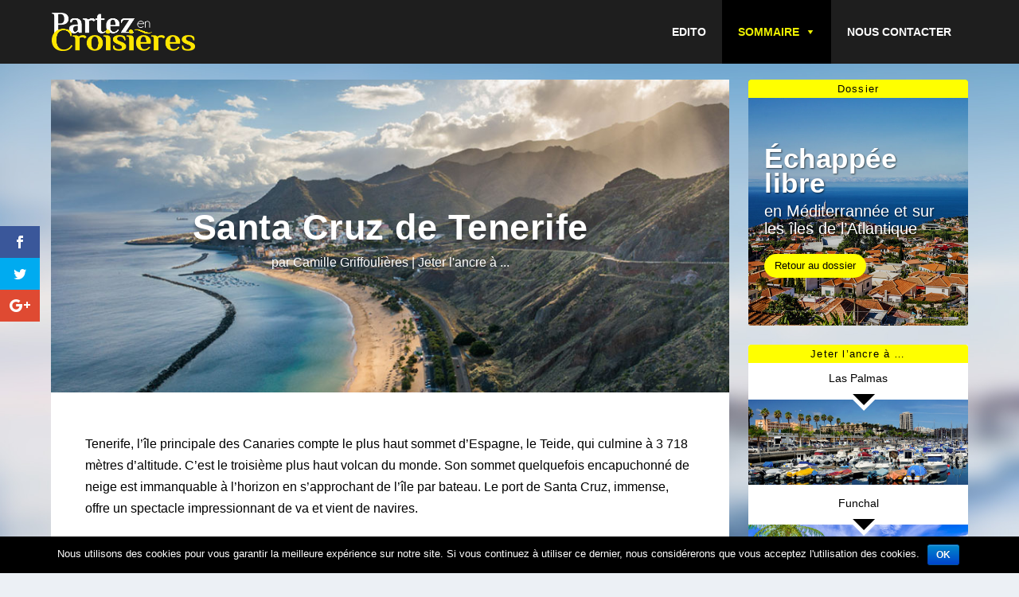

--- FILE ---
content_type: text/html; charset=UTF-8
request_url: http://www.partezencroisieres.com/jeter-ancre-a-santa-cruz-de-tenerife/
body_size: 15432
content:
<!DOCTYPE html>
<!--[if IE 6]>
<html id="ie6" lang="fr-FR">
<![endif]-->
<!--[if IE 7]>
<html id="ie7" lang="fr-FR">
<![endif]-->
<!--[if IE 8]>
<html id="ie8" lang="fr-FR">
<![endif]-->
<!--[if !(IE 6) | !(IE 7) | !(IE 8)  ]><!-->
<html lang="fr-FR">
<!--<![endif]-->
<head>
	<meta charset="UTF-8" />
			
	<meta http-equiv="X-UA-Compatible" content="IE=edge">
	<link rel="pingback" href="http://www.partezencroisieres.com/xmlrpc.php" />

		<!--[if lt IE 9]>
	<script src="http://www.partezencroisieres.com/wp-content/themes/Extra/scripts/ext/html5.js" type="text/javascript"></script>
	<![endif]-->

	<script type="text/javascript">
		document.documentElement.className = 'js';
	</script>

	<script>var et_site_url='http://www.partezencroisieres.com';var et_post_id='1512';function et_core_page_resource_fallback(a,b){"undefined"===typeof b&&(b=a.sheet.cssRules&&0===a.sheet.cssRules.length);b&&(a.onerror=null,a.onload=null,a.href?a.href=et_site_url+"/?et_core_page_resource="+a.id+et_post_id:a.src&&(a.src=et_site_url+"/?et_core_page_resource="+a.id+et_post_id))}
</script><title>Santa Cruz de Tenerife | Partez en croisières</title>
<link rel='dns-prefetch' href='//fonts.googleapis.com' />
<link rel='dns-prefetch' href='//s.w.org' />
<link rel='dns-prefetch' href='//fonts.gstatic.com' />
<link rel='dns-prefetch' href='//ajax.googleapis.com' />
<link rel='dns-prefetch' href='//apis.google.com' />
<link rel='dns-prefetch' href='//google-analytics.com' />
<link rel='dns-prefetch' href='//www.google-analytics.com' />
<link rel='dns-prefetch' href='//ssl.google-analytics.com' />
<link rel='dns-prefetch' href='//youtube.com' />
<link rel='dns-prefetch' href='//s.gravatar.com' />
<link rel="alternate" type="application/rss+xml" title="Partez en croisières &raquo; Flux" href="http://www.partezencroisieres.com/feed/" />
<link rel="alternate" type="application/rss+xml" title="Partez en croisières &raquo; Flux des commentaires" href="http://www.partezencroisieres.com/comments/feed/" />
<link rel="alternate" type="application/rss+xml" title="Partez en croisières &raquo; Santa Cruz de Tenerife Flux des commentaires" href="http://www.partezencroisieres.com/jeter-ancre-a-santa-cruz-de-tenerife/feed/" />
		<script type="text/javascript">
			window._wpemojiSettings = {"baseUrl":"https:\/\/s.w.org\/images\/core\/emoji\/11\/72x72\/","ext":".png","svgUrl":"https:\/\/s.w.org\/images\/core\/emoji\/11\/svg\/","svgExt":".svg","source":{"concatemoji":"http:\/\/www.partezencroisieres.com\/wp-includes\/js\/wp-emoji-release.min.js?ver=4.9.28"}};
			!function(e,a,t){var n,r,o,i=a.createElement("canvas"),p=i.getContext&&i.getContext("2d");function s(e,t){var a=String.fromCharCode;p.clearRect(0,0,i.width,i.height),p.fillText(a.apply(this,e),0,0);e=i.toDataURL();return p.clearRect(0,0,i.width,i.height),p.fillText(a.apply(this,t),0,0),e===i.toDataURL()}function c(e){var t=a.createElement("script");t.src=e,t.defer=t.type="text/javascript",a.getElementsByTagName("head")[0].appendChild(t)}for(o=Array("flag","emoji"),t.supports={everything:!0,everythingExceptFlag:!0},r=0;r<o.length;r++)t.supports[o[r]]=function(e){if(!p||!p.fillText)return!1;switch(p.textBaseline="top",p.font="600 32px Arial",e){case"flag":return s([55356,56826,55356,56819],[55356,56826,8203,55356,56819])?!1:!s([55356,57332,56128,56423,56128,56418,56128,56421,56128,56430,56128,56423,56128,56447],[55356,57332,8203,56128,56423,8203,56128,56418,8203,56128,56421,8203,56128,56430,8203,56128,56423,8203,56128,56447]);case"emoji":return!s([55358,56760,9792,65039],[55358,56760,8203,9792,65039])}return!1}(o[r]),t.supports.everything=t.supports.everything&&t.supports[o[r]],"flag"!==o[r]&&(t.supports.everythingExceptFlag=t.supports.everythingExceptFlag&&t.supports[o[r]]);t.supports.everythingExceptFlag=t.supports.everythingExceptFlag&&!t.supports.flag,t.DOMReady=!1,t.readyCallback=function(){t.DOMReady=!0},t.supports.everything||(n=function(){t.readyCallback()},a.addEventListener?(a.addEventListener("DOMContentLoaded",n,!1),e.addEventListener("load",n,!1)):(e.attachEvent("onload",n),a.attachEvent("onreadystatechange",function(){"complete"===a.readyState&&t.readyCallback()})),(n=t.source||{}).concatemoji?c(n.concatemoji):n.wpemoji&&n.twemoji&&(c(n.twemoji),c(n.wpemoji)))}(window,document,window._wpemojiSettings);
		</script>
		<meta content="Partez en Croisières v.1.1520593158" name="generator"/><style type="text/css">
img.wp-smiley,
img.emoji {
	display: inline !important;
	border: none !important;
	box-shadow: none !important;
	height: 1em !important;
	width: 1em !important;
	margin: 0 .07em !important;
	vertical-align: -0.1em !important;
	background: none !important;
	padding: 0 !important;
}
</style>
<link rel='stylesheet' id='et-gf-open-sans-css'  href='http://fonts.googleapis.com/css?family=Open+Sans:400,700' type='text/css' media='all' />
<link rel='stylesheet' id='et-builder-googlefonts-cached-css'  href='http://fonts.googleapis.com/css?family=Headland+One%3Aregular&#038;ver=4.9.28#038;subset=latin,latin-ext' type='text/css' media='all' />
<link rel='stylesheet' id='cookie-notice-front-css'  href='http://www.partezencroisieres.com/wp-content/plugins/cookie-notice/css/front.min.css?ver=4.9.28' type='text/css' media='all' />
<link rel='stylesheet' id='megamenu-css'  href='http://www.partezencroisieres.com/wp-content/uploads/hummingbird-assets/3b070f415e2f975eb79a425216ea13d0-1.css' type='text/css' media='all' />
<link rel='stylesheet' id='dashicons-css'  href='http://www.partezencroisieres.com/wp-includes/css/dashicons.min.css?ver=4.9.28' type='text/css' media='all' />
<link rel='stylesheet' id='et_monarch-css-css'  href='http://www.partezencroisieres.com/wp-content/uploads/hummingbird-assets/dd0dcf658b955e94cb28737311658d21-1.css' type='text/css' media='all' />
<link rel='stylesheet' id='chld_thm_cfg_parent-css'  href='http://www.partezencroisieres.com/wp-content/uploads/hummingbird-assets/be488c93cfc99b0ce20cfe8997c0502c.css' type='text/css' media='all' />
<link rel='stylesheet' id='extra-style-css'  href='http://www.partezencroisieres.com/wp-content/uploads/hummingbird-assets/3522e35c47beb75c17987efb10f515c8-3.css' type='text/css' media='all' />
<link rel='stylesheet' id='jquery-lazyloadxt-spinner-css-css'  href='http://www.partezencroisieres.com/wp-content/uploads/hummingbird-assets/a402bfca33151eedfb7fef43bcac5b65.css' type='text/css' media='all' />
<link rel='stylesheet' id='a3a3_lazy_load-css'  href='//www.partezencroisieres.com/wp-content/uploads/sass/a3_lazy_load.min.css?ver=1525253476' type='text/css' media='all' />
<script type='text/javascript' src='http://www.partezencroisieres.com/wp-content/uploads/hummingbird-assets/7a689545f1df195402f70703afafc11f-1.js'></script>
<script type='text/javascript' src='http://www.partezencroisieres.com/wp-includes/js/jquery/jquery-migrate.min.js?ver=1.4.1'></script>
<script type='text/javascript'>
/* <![CDATA[ */
var cnArgs = {"ajaxurl":"http:\/\/www.partezencroisieres.com\/wp-admin\/admin-ajax.php","hideEffect":"fade","onScroll":"","onScrollOffset":"100","cookieName":"cookie_notice_accepted","cookieValue":"true","cookieTime":"2592000","cookiePath":"\/","cookieDomain":"","redirection":"","cache":"","refuse":"no","revoke_cookies":"0","revoke_cookies_opt":"automatic","secure":"0"};
/* ]]> */
</script>
<script type='text/javascript' src='http://www.partezencroisieres.com/wp-content/plugins/cookie-notice/js/front.min.js?ver=1.2.44'></script>
<script type='text/javascript' src='http://www.partezencroisieres.com/wp-includes/js/masonry.min.js?ver=3.3.2'></script>
<script type='text/javascript' src='http://www.partezencroisieres.com/wp-includes/js/hoverIntent.min.js?ver=1.8.1'></script>
<link rel='https://api.w.org/' href='http://www.partezencroisieres.com/wp-json/' />
<link rel="EditURI" type="application/rsd+xml" title="RSD" href="http://www.partezencroisieres.com/xmlrpc.php?rsd" />
<link rel="wlwmanifest" type="application/wlwmanifest+xml" href="http://www.partezencroisieres.com/wp-includes/wlwmanifest.xml" /> 
<link rel='prev' title='Funchal' href='http://www.partezencroisieres.com/jeter-lancre-a-funchal/' />
<link rel='next' title='Las Palmas' href='http://www.partezencroisieres.com/jeter-ancre-a-las-palmas/' />
<meta name="generator" content="WordPress 4.9.28" />
<link rel="canonical" href="http://www.partezencroisieres.com/jeter-ancre-a-santa-cruz-de-tenerife/" />
<link rel='shortlink' href='http://www.partezencroisieres.com/?p=1512' />
<link rel="alternate" type="application/json+oembed" href="http://www.partezencroisieres.com/wp-json/oembed/1.0/embed?url=http%3A%2F%2Fwww.partezencroisieres.com%2Fjeter-ancre-a-santa-cruz-de-tenerife%2F" />
<link rel="alternate" type="text/xml+oembed" href="http://www.partezencroisieres.com/wp-json/oembed/1.0/embed?url=http%3A%2F%2Fwww.partezencroisieres.com%2Fjeter-ancre-a-santa-cruz-de-tenerife%2F&#038;format=xml" />
<style type="text/css">
	@font-face {
font-family: 'cat_post';
src: url('http://www.partezencroisieres.com/wp-content/plugins/category-posts/icons/font/cat_post.eot?58348147');
src: url('http://www.partezencroisieres.com/wp-content/plugins/category-posts/icons/font/cat_post.eot?58348147#iefix') format('embedded-opentype'),
	   url('http://www.partezencroisieres.com/wp-content/plugins/category-posts/icons/font/cat_post.woff2?58348147') format('woff2'),
	   url('http://www.partezencroisieres.com/wp-content/plugins/category-posts/icons/font/cat_post.woff?58348147') format('woff'),
	   url('http://www.partezencroisieres.com/wp-content/plugins/category-posts/icons/font/cat_post.ttf?58348147') format('truetype');
 font-weight: normal;
 font-style: normal;
}

#category-posts-15-internal .cat-post-item img {max-width: initial; max-height: initial; margin: initial;}
#category-posts-15-internal .cat-post-author {margin-bottom: 0;}
#category-posts-15-internal .cat-post-thumbnail {margin: 5px 10px 5px 0;}
#category-posts-15-internal .cat-post-item:before {content: ""; clear: both;}
#category-posts-15-internal .cat-post-title {font-size: 15px;}
#category-posts-15-internal .cat-post-current .cat-post-title {font-weight: bold; text-transform: uppercase;}
#category-posts-15-internal .cat-post-date {font-size: 14px; line-height: 18px; font-style: italic; margin-bottom: 5px;}
#category-posts-15-internal .cat-post-comment-num {font-size: 14px; line-height: 18px;}
#category-posts-15-internal .cat-post-item {border-bottom: 1px solid #ccc;	list-style: none; list-style-type: none; margin: 3px 0;	padding: 3px 0;}
#category-posts-15-internal .cat-post-item:last-child {border-bottom: none;}
#category-posts-15-internal .cat-post-item a:after {content: ""; display: table;	clear: both;}
#category-posts-15-internal .cat-post-thumbnail span {position:relative}
#category-posts-15-internal .cat-post-format:before {font-family: "cat_post"; position:absolute; color:#FFFFFF; font-size:64px; line-height: 1; top:calc(50% - 34px); left:calc(50% - 34px);}
#category-posts-15-internal .cat-post-format-aside:before { content: '\f0f6'; }
#category-posts-15-internal .cat-post-format-chat:before { content: '\e802'; }
#category-posts-15-internal .cat-post-format-gallery:before { content: '\e805'; }
#category-posts-15-internal .cat-post-format-link:before { content: '\e809'; }
#category-posts-15-internal .cat-post-format-image:before { content: '\e800'; }
#category-posts-15-internal .cat-post-format-quote:before { content: '\f10d'; }
#category-posts-15-internal .cat-post-format-status:before { content: '\e80a'; }
#category-posts-15-internal .cat-post-format-video:before { content: '\e801'; }
#category-posts-15-internal .cat-post-format-audio:before { content: '\e803'; }
#category-posts-15-internal p {margin:5px 0 0 0}
#category-posts-15-internal li > div {margin:5px 0 0 0; clear:both;}
#category-posts-15-internal .dashicons {vertical-align:middle;}
#category-posts-15-internal .cat-post-crop {overflow: hidden; display:inline-block}
#category-posts-15-internal .cat-post-item img {margin: initial;}
#category-posts-15-internal .cat-post-thumbnail {float:left;}
#category-posts-15-internal .cat-post-scale img {margin: initial; padding-bottom: 0 !important; -webkit-transition: all 0.3s ease; -moz-transition: all 0.3s ease; -ms-transition: all 0.3s ease; -o-transition: all 0.3s ease; transition: all 0.3s ease;}
#category-posts-15-internal .cat-post-scale:hover img {-webkit-transform: scale(1.1, 1.1); -ms-transform: scale(1.1, 1.1); transform: scale(1.1, 1.1);}
#category-posts-3-internal .cat-post-item img {max-width: initial; max-height: initial; margin: initial;}
#category-posts-3-internal .cat-post-author {margin-bottom: 0;}
#category-posts-3-internal .cat-post-thumbnail {margin: 5px 10px 5px 0;}
#category-posts-3-internal .cat-post-item:before {content: ""; clear: both;}
#category-posts-3-internal .cat-post-title {font-size: 15px;}
#category-posts-3-internal .cat-post-current .cat-post-title {font-weight: bold; text-transform: uppercase;}
#category-posts-3-internal .cat-post-date {font-size: 14px; line-height: 18px; font-style: italic; margin-bottom: 5px;}
#category-posts-3-internal .cat-post-comment-num {font-size: 14px; line-height: 18px;}
#category-posts-3-internal .cat-post-item {border-bottom: 1px solid #ccc;	list-style: none; list-style-type: none; margin: 3px 0;	padding: 3px 0;}
#category-posts-3-internal .cat-post-item:last-child {border-bottom: none;}
#category-posts-3-internal .cat-post-item a:after {content: ""; display: table;	clear: both;}
#category-posts-3-internal .cat-post-thumbnail span {position:relative}
#category-posts-3-internal .cat-post-format:before {font-family: "cat_post"; position:absolute; color:#FFFFFF; font-size:64px; line-height: 1; top:calc(50% - 34px); left:calc(50% - 34px);}
#category-posts-3-internal .cat-post-format-aside:before { content: '\f0f6'; }
#category-posts-3-internal .cat-post-format-chat:before { content: '\e802'; }
#category-posts-3-internal .cat-post-format-gallery:before { content: '\e805'; }
#category-posts-3-internal .cat-post-format-link:before { content: '\e809'; }
#category-posts-3-internal .cat-post-format-image:before { content: '\e800'; }
#category-posts-3-internal .cat-post-format-quote:before { content: '\f10d'; }
#category-posts-3-internal .cat-post-format-status:before { content: '\e80a'; }
#category-posts-3-internal .cat-post-format-video:before { content: '\e801'; }
#category-posts-3-internal .cat-post-format-audio:before { content: '\e803'; }
#category-posts-3-internal p {margin:5px 0 0 0}
#category-posts-3-internal li > div {margin:5px 0 0 0; clear:both;}
#category-posts-3-internal .dashicons {vertical-align:middle;}
#category-posts-3-internal .cat-post-crop {overflow: hidden; display:inline-block}
#category-posts-3-internal .cat-post-item img {margin: initial;}
#category-posts-3-internal .cat-post-do-not-wrap-thumbnail {display:flex;}
#category-posts-3-internal .cat-post-thumbnail {float:left;}
#category-posts-3-internal .cat-post-scale img {margin: initial; padding-bottom: 0 !important; -webkit-transition: all 0.3s ease; -moz-transition: all 0.3s ease; -ms-transition: all 0.3s ease; -o-transition: all 0.3s ease; transition: all 0.3s ease;}
#category-posts-3-internal .cat-post-scale:hover img {-webkit-transform: scale(1.1, 1.1); -ms-transform: scale(1.1, 1.1); transform: scale(1.1, 1.1);}
#category-posts-13-internal .cat-post-item img {max-width: initial; max-height: initial; margin: initial;}
#category-posts-13-internal .cat-post-author {margin-bottom: 0;}
#category-posts-13-internal .cat-post-thumbnail {margin: 5px 10px 5px 0;}
#category-posts-13-internal .cat-post-item:before {content: ""; clear: both;}
#category-posts-13-internal .cat-post-title {font-size: 15px;}
#category-posts-13-internal .cat-post-current .cat-post-title {font-weight: bold; text-transform: uppercase;}
#category-posts-13-internal .cat-post-date {font-size: 14px; line-height: 18px; font-style: italic; margin-bottom: 5px;}
#category-posts-13-internal .cat-post-comment-num {font-size: 14px; line-height: 18px;}
#category-posts-13-internal .cat-post-item {border-bottom: 1px solid #ccc;	list-style: none; list-style-type: none; margin: 3px 0;	padding: 3px 0;}
#category-posts-13-internal .cat-post-item:last-child {border-bottom: none;}
#category-posts-13-internal .cat-post-item a:after {content: ""; display: table;	clear: both;}
#category-posts-13-internal p {margin:5px 0 0 0}
#category-posts-13-internal li > div {margin:5px 0 0 0; clear:both;}
#category-posts-13-internal .dashicons {vertical-align:middle;}
#category-posts-13-internal .cat-post-crop {overflow: hidden; display:inline-block}
#category-posts-13-internal .cat-post-item img {margin: initial;}
#category-posts-13-internal .cat-post-thumbnail {float:left;}
#category-posts-13-internal .cat-post-scale img {margin: initial; padding-bottom: 0 !important; -webkit-transition: all 0.3s ease; -moz-transition: all 0.3s ease; -ms-transition: all 0.3s ease; -o-transition: all 0.3s ease; transition: all 0.3s ease;}
#category-posts-13-internal .cat-post-scale:hover img {-webkit-transform: scale(1.1, 1.1); -ms-transform: scale(1.1, 1.1); transform: scale(1.1, 1.1);}
#category-posts-11-internal .cat-post-item img {max-width: initial; max-height: initial; margin: initial;}
#category-posts-11-internal .cat-post-author {margin-bottom: 0;}
#category-posts-11-internal .cat-post-thumbnail {margin: 5px 10px 5px 0;}
#category-posts-11-internal .cat-post-item:before {content: ""; clear: both;}
#category-posts-11-internal .cat-post-title {font-size: 15px;}
#category-posts-11-internal .cat-post-current .cat-post-title {font-weight: bold; text-transform: uppercase;}
#category-posts-11-internal .cat-post-date {font-size: 14px; line-height: 18px; font-style: italic; margin-bottom: 5px;}
#category-posts-11-internal .cat-post-comment-num {font-size: 14px; line-height: 18px;}
#category-posts-11-internal .cat-post-item {border-bottom: 1px solid #ccc;	list-style: none; list-style-type: none; margin: 3px 0;	padding: 3px 0;}
#category-posts-11-internal .cat-post-item:last-child {border-bottom: none;}
#category-posts-11-internal .cat-post-item a:after {content: ""; display: table;	clear: both;}
#category-posts-11-internal .cat-post-thumbnail span {position:relative}
#category-posts-11-internal .cat-post-format:before {font-family: "cat_post"; position:absolute; color:#FFFFFF; font-size:64px; line-height: 1; top:calc(50% - 34px); left:calc(50% - 34px);}
#category-posts-11-internal .cat-post-format-aside:before { content: '\f0f6'; }
#category-posts-11-internal .cat-post-format-chat:before { content: '\e802'; }
#category-posts-11-internal .cat-post-format-gallery:before { content: '\e805'; }
#category-posts-11-internal .cat-post-format-link:before { content: '\e809'; }
#category-posts-11-internal .cat-post-format-image:before { content: '\e800'; }
#category-posts-11-internal .cat-post-format-quote:before { content: '\f10d'; }
#category-posts-11-internal .cat-post-format-status:before { content: '\e80a'; }
#category-posts-11-internal .cat-post-format-video:before { content: '\e801'; }
#category-posts-11-internal .cat-post-format-audio:before { content: '\e803'; }
#category-posts-11-internal p {margin:5px 0 0 0}
#category-posts-11-internal li > div {margin:5px 0 0 0; clear:both;}
#category-posts-11-internal .dashicons {vertical-align:middle;}
#category-posts-11-internal .cat-post-crop {overflow: hidden; display:inline-block}
#category-posts-11-internal .cat-post-item img {margin: initial;}
#category-posts-11-internal .cat-post-thumbnail {float:left;}
#category-posts-11-internal .cat-post-scale img {margin: initial; padding-bottom: 0 !important; -webkit-transition: all 0.3s ease; -moz-transition: all 0.3s ease; -ms-transition: all 0.3s ease; -o-transition: all 0.3s ease; transition: all 0.3s ease;}
#category-posts-11-internal .cat-post-scale:hover img {-webkit-transform: scale(1.1, 1.1); -ms-transform: scale(1.1, 1.1); transform: scale(1.1, 1.1);}
#category-posts-18-internal .cat-post-item img {max-width: initial; max-height: initial; margin: initial;}
#category-posts-18-internal .cat-post-author {margin-bottom: 0;}
#category-posts-18-internal .cat-post-thumbnail {margin: 5px 10px 5px 0;}
#category-posts-18-internal .cat-post-item:before {content: ""; clear: both;}
#category-posts-18-internal .cat-post-title {font-size: 15px;}
#category-posts-18-internal .cat-post-current .cat-post-title {font-weight: bold; text-transform: uppercase;}
#category-posts-18-internal .cat-post-date {font-size: 14px; line-height: 18px; font-style: italic; margin-bottom: 5px;}
#category-posts-18-internal .cat-post-comment-num {font-size: 14px; line-height: 18px;}
#category-posts-18-internal .cat-post-item {border-bottom: 1px solid #ccc;	list-style: none; list-style-type: none; margin: 3px 0;	padding: 3px 0;}
#category-posts-18-internal .cat-post-item:last-child {border-bottom: none;}
#category-posts-18-internal .cat-post-item a:after {content: ""; display: table;	clear: both;}
#category-posts-18-internal p {margin:5px 0 0 0}
#category-posts-18-internal li > div {margin:5px 0 0 0; clear:both;}
#category-posts-18-internal .dashicons {vertical-align:middle;}
#category-posts-18-internal .cat-post-crop {overflow: hidden; display:inline-block}
#category-posts-18-internal .cat-post-item img {margin: initial;}
#category-posts-18-internal .cat-post-thumbnail {float:left;}
#category-posts-18-internal .cat-post-scale img {margin: initial; padding-bottom: 0 !important; -webkit-transition: all 0.3s ease; -moz-transition: all 0.3s ease; -ms-transition: all 0.3s ease; -o-transition: all 0.3s ease; transition: all 0.3s ease;}
#category-posts-18-internal .cat-post-scale:hover img {-webkit-transform: scale(1.1, 1.1); -ms-transform: scale(1.1, 1.1); transform: scale(1.1, 1.1);}
#category-posts-17-internal .cat-post-item img {max-width: initial; max-height: initial; margin: initial;}
#category-posts-17-internal .cat-post-author {margin-bottom: 0;}
#category-posts-17-internal .cat-post-thumbnail {margin: 5px 10px 5px 0;}
#category-posts-17-internal .cat-post-item:before {content: ""; clear: both;}
#category-posts-17-internal .cat-post-title {font-size: 15px;}
#category-posts-17-internal .cat-post-current .cat-post-title {font-weight: bold; text-transform: uppercase;}
#category-posts-17-internal .cat-post-date {font-size: 14px; line-height: 18px; font-style: italic; margin-bottom: 5px;}
#category-posts-17-internal .cat-post-comment-num {font-size: 14px; line-height: 18px;}
#category-posts-17-internal .cat-post-item {border-bottom: 1px solid #ccc;	list-style: none; list-style-type: none; margin: 3px 0;	padding: 3px 0;}
#category-posts-17-internal .cat-post-item:last-child {border-bottom: none;}
#category-posts-17-internal .cat-post-item a:after {content: ""; display: table;	clear: both;}
#category-posts-17-internal p {margin:5px 0 0 0}
#category-posts-17-internal li > div {margin:5px 0 0 0; clear:both;}
#category-posts-17-internal .dashicons {vertical-align:middle;}
#category-posts-17-internal .cat-post-crop {overflow: hidden; display:inline-block}
#category-posts-17-internal .cat-post-item img {margin: initial;}
#category-posts-17-internal .cat-post-thumbnail {float:left;}
#category-posts-17-internal .cat-post-scale img {margin: initial; padding-bottom: 0 !important; -webkit-transition: all 0.3s ease; -moz-transition: all 0.3s ease; -ms-transition: all 0.3s ease; -o-transition: all 0.3s ease; transition: all 0.3s ease;}
#category-posts-17-internal .cat-post-scale:hover img {-webkit-transform: scale(1.1, 1.1); -ms-transform: scale(1.1, 1.1); transform: scale(1.1, 1.1);}
#category-posts-16-internal .cat-post-item img {max-width: initial; max-height: initial; margin: initial;}
#category-posts-16-internal .cat-post-author {margin-bottom: 0;}
#category-posts-16-internal .cat-post-thumbnail {margin: 5px 10px 5px 0;}
#category-posts-16-internal .cat-post-item:before {content: ""; clear: both;}
#category-posts-16-internal .cat-post-title {font-size: 15px;}
#category-posts-16-internal .cat-post-current .cat-post-title {font-weight: bold; text-transform: uppercase;}
#category-posts-16-internal .cat-post-date {font-size: 14px; line-height: 18px; font-style: italic; margin-bottom: 5px;}
#category-posts-16-internal .cat-post-comment-num {font-size: 14px; line-height: 18px;}
#category-posts-16-internal .cat-post-item {border-bottom: 1px solid #ccc;	list-style: none; list-style-type: none; margin: 3px 0;	padding: 3px 0;}
#category-posts-16-internal .cat-post-item:last-child {border-bottom: none;}
#category-posts-16-internal .cat-post-item a:after {content: ""; display: table;	clear: both;}
#category-posts-16-internal p {margin:5px 0 0 0}
#category-posts-16-internal li > div {margin:5px 0 0 0; clear:both;}
#category-posts-16-internal .dashicons {vertical-align:middle;}
#category-posts-16-internal .cat-post-crop {overflow: hidden; display:inline-block}
#category-posts-16-internal .cat-post-item img {margin: initial;}
#category-posts-16-internal .cat-post-thumbnail {float:left;}
#category-posts-16-internal .cat-post-scale img {margin: initial; padding-bottom: 0 !important; -webkit-transition: all 0.3s ease; -moz-transition: all 0.3s ease; -ms-transition: all 0.3s ease; -o-transition: all 0.3s ease; transition: all 0.3s ease;}
#category-posts-16-internal .cat-post-scale:hover img {-webkit-transform: scale(1.1, 1.1); -ms-transform: scale(1.1, 1.1); transform: scale(1.1, 1.1);}
#category-posts-20-internal .cat-post-item img {max-width: initial; max-height: initial; margin: initial;}
#category-posts-20-internal .cat-post-author {margin-bottom: 0;}
#category-posts-20-internal .cat-post-thumbnail {margin: 5px 10px 5px 0;}
#category-posts-20-internal .cat-post-item:before {content: ""; clear: both;}
#category-posts-20-internal .cat-post-title {font-size: 15px;}
#category-posts-20-internal .cat-post-current .cat-post-title {font-weight: bold; text-transform: uppercase;}
#category-posts-20-internal .cat-post-date {font-size: 14px; line-height: 18px; font-style: italic; margin-bottom: 5px;}
#category-posts-20-internal .cat-post-comment-num {font-size: 14px; line-height: 18px;}
#category-posts-20-internal .cat-post-item {border-bottom: 1px solid #ccc;	list-style: none; list-style-type: none; margin: 3px 0;	padding: 3px 0;}
#category-posts-20-internal .cat-post-item:last-child {border-bottom: none;}
#category-posts-20-internal .cat-post-item a:after {content: ""; display: table;	clear: both;}
#category-posts-20-internal .cat-post-thumbnail span {position:relative}
#category-posts-20-internal .cat-post-format:before {font-family: "cat_post"; position:absolute; color:#FFFFFF; font-size:64px; line-height: 1; top:calc(50% - 34px); left:calc(50% - 34px);}
#category-posts-20-internal .cat-post-format-aside:before { content: '\f0f6'; }
#category-posts-20-internal .cat-post-format-chat:before { content: '\e802'; }
#category-posts-20-internal .cat-post-format-gallery:before { content: '\e805'; }
#category-posts-20-internal .cat-post-format-link:before { content: '\e809'; }
#category-posts-20-internal .cat-post-format-image:before { content: '\e800'; }
#category-posts-20-internal .cat-post-format-quote:before { content: '\f10d'; }
#category-posts-20-internal .cat-post-format-status:before { content: '\e80a'; }
#category-posts-20-internal .cat-post-format-video:before { content: '\e801'; }
#category-posts-20-internal .cat-post-format-audio:before { content: '\e803'; }
#category-posts-20-internal p {margin:5px 0 0 0}
#category-posts-20-internal li > div {margin:5px 0 0 0; clear:both;}
#category-posts-20-internal .dashicons {vertical-align:middle;}
#category-posts-20-internal .cat-post-crop {overflow: hidden; display:inline-block}
#category-posts-20-internal .cat-post-item img {margin: initial;}
#category-posts-20-internal .cat-post-thumbnail {float:left;}
#category-posts-20-internal .cat-post-scale img {margin: initial; padding-bottom: 0 !important; -webkit-transition: all 0.3s ease; -moz-transition: all 0.3s ease; -ms-transition: all 0.3s ease; -o-transition: all 0.3s ease; transition: all 0.3s ease;}
#category-posts-20-internal .cat-post-scale:hover img {-webkit-transform: scale(1.1, 1.1); -ms-transform: scale(1.1, 1.1); transform: scale(1.1, 1.1);}
#category-posts-19-internal .cat-post-crop {overflow: hidden; display:inline-block}
#category-posts-19-internal .cat-post-item img {margin: initial;}
#category-posts-19-internal .cat-post-thumbnail {float:left;}
#category-posts-19-internal .cat-post-scale img {margin: initial; padding-bottom: 0 !important; -webkit-transition: all 0.3s ease; -moz-transition: all 0.3s ease; -ms-transition: all 0.3s ease; -o-transition: all 0.3s ease; transition: all 0.3s ease;}
#category-posts-19-internal .cat-post-scale:hover img {-webkit-transform: scale(1.1, 1.1); -ms-transform: scale(1.1, 1.1); transform: scale(1.1, 1.1);}
#category-posts-21-internal .cat-post-item img {max-width: initial; max-height: initial; margin: initial;}
#category-posts-21-internal .cat-post-author {margin-bottom: 0;}
#category-posts-21-internal .cat-post-thumbnail {margin: 5px 10px 5px 0;}
#category-posts-21-internal .cat-post-item:before {content: ""; clear: both;}
#category-posts-21-internal .cat-post-title {font-size: 15px;}
#category-posts-21-internal .cat-post-current .cat-post-title {font-weight: bold; text-transform: uppercase;}
#category-posts-21-internal .cat-post-date {font-size: 14px; line-height: 18px; font-style: italic; margin-bottom: 5px;}
#category-posts-21-internal .cat-post-comment-num {font-size: 14px; line-height: 18px;}
#category-posts-21-internal .cat-post-item {border-bottom: 1px solid #ccc;	list-style: none; list-style-type: none; margin: 3px 0;	padding: 3px 0;}
#category-posts-21-internal .cat-post-item:last-child {border-bottom: none;}
#category-posts-21-internal .cat-post-item a:after {content: ""; display: table;	clear: both;}
#category-posts-21-internal p {margin:5px 0 0 0}
#category-posts-21-internal li > div {margin:5px 0 0 0; clear:both;}
#category-posts-21-internal .dashicons {vertical-align:middle;}
#category-posts-21-internal .cat-post-crop {overflow: hidden; display:inline-block}
#category-posts-21-internal .cat-post-item img {margin: initial;}
#category-posts-21-internal .cat-post-thumbnail {float:left;}
#category-posts-22-internal .cat-post-crop {overflow: hidden; display:inline-block}
#category-posts-22-internal .cat-post-item img {margin: initial;}
#category-posts-22-internal .cat-post-thumbnail {float:left;}
#category-posts-22-internal .cat-post-scale img {margin: initial; padding-bottom: 0 !important; -webkit-transition: all 0.3s ease; -moz-transition: all 0.3s ease; -ms-transition: all 0.3s ease; -o-transition: all 0.3s ease; transition: all 0.3s ease;}
#category-posts-22-internal .cat-post-scale:hover img {-webkit-transform: scale(1.1, 1.1); -ms-transform: scale(1.1, 1.1); transform: scale(1.1, 1.1);}
</style>
	<script type='text/javascript'>
							SG_POPUPS_QUEUE = [];
							SG_POPUP_DATA = [];
							SG_APP_POPUP_URL = 'http://www.partezencroisieres.com/wp-content/plugins/popup-builder';
							SG_POPUP_VERSION='2.676_1;';
							
							function sgAddEvent(element, eventName, fn) {
								if (element.addEventListener)
									element.addEventListener(eventName, fn, false);
								else if (element.attachEvent)
									element.attachEvent('on' + eventName, fn);
							}
						</script><style type="text/css" id="et-social-custom-css">
				 
			</style><meta name="viewport" content="width=device-width, initial-scale=1.0, maximum-scale=1.0, user-scalable=1" /><style type="text/css" id="extra-custom-background-css">
body.custom-background { background-image: url('http://www.partezencroisieres.com/wp-content/uploads/2018/04/bg-pec2.jpg'); background-repeat: no-repeat; background-size: cover; background-position: top left; background-attachment: fixed; }
</style>
<link rel="icon" href="http://www.partezencroisieres.com/wp-content/uploads/2018/03/cropped-favicon-32x32.png" sizes="32x32" />
<link rel="icon" href="http://www.partezencroisieres.com/wp-content/uploads/2018/03/cropped-favicon-192x192.png" sizes="192x192" />
<link rel="apple-touch-icon-precomposed" href="http://www.partezencroisieres.com/wp-content/uploads/2018/03/cropped-favicon-180x180.png" />
<meta name="msapplication-TileImage" content="http://www.partezencroisieres.com/wp-content/uploads/2018/03/cropped-favicon-270x270.png" />
<link rel="stylesheet" id="et-core-unified-cached-inline-styles" href="http://www.partezencroisieres.com/wp-content/cache/et/1512/et-core-unified-17667849982613.min.css" onerror="et_core_page_resource_fallback(this, true)" onload="et_core_page_resource_fallback(this)" /><style type="text/css">/** Mega Menu CSS: fs **/</style>
</head>
<body class="post-template-default single single-post postid-1512 single-format-standard custom-background cookies-not-set mega-menu-primary-menu et_monarch et_extra et_pb_pagebuilder_layout et_fullwidth_nav et_fullwidth_secondary_nav et_fixed_nav et_hide_nav et_smooth_scroll et_pb_gutters3 et_primary_nav_dropdown_animation_Default et_secondary_nav_dropdown_animation_flipInY with_sidebar with_sidebar_right et_includes_sidebar et_minified_js et_minified_css">
	<div id="page-container" class="page-container">
				<!-- Header -->
		<header class="header left-right">
			
			<!-- Main Header -->
			<div id="main-header-wrapper">
				<div id="main-header" data-fixed-height="80">
					<div class="container">
					<!-- ET Ad -->
						
						
						<!-- Logo -->
						<a class="logo" href="http://www.partezencroisieres.com/" data-fixed-height="60">
							<img src="http://www.partezencroisieres.com/wp-content/uploads/2018/04/pec.png" alt="Partez en croisières" id="logo" />
						</a>

						
						<!-- ET Navigation -->
						<div id="et-navigation" class="">
							<div id="mega-menu-wrap-primary-menu" class="mega-menu-wrap"><div class="mega-menu-toggle" tabindex="0"><div class="mega-toggle-blocks-left"></div><div class="mega-toggle-blocks-center"></div><div class="mega-toggle-blocks-right"><div class='mega-toggle-block mega-menu-toggle-block mega-toggle-block-1' id='mega-toggle-block-1'><span class='mega-toggle-label'><span class='mega-toggle-label-closed'>MENU</span><span class='mega-toggle-label-open'>FERMER</span></span></div></div></div><ul id="mega-menu-primary-menu" class="mega-menu max-mega-menu mega-menu-horizontal mega-no-js" data-event="click" data-effect="slide" data-effect-speed="200" data-effect-mobile="slide" data-effect-speed-mobile="200" data-panel-width="#content-area" data-panel-inner-width="#content-area" data-second-click="close" data-document-click="collapse" data-vertical-behaviour="accordion" data-breakpoint="780" data-unbind="true"><li class='mega-menu-item mega-menu-item-type-post_type mega-menu-item-object-page mega-align-bottom-left mega-menu-flyout mega-menu-item-2709' id='mega-menu-item-2709'><a class="mega-menu-link" href="http://www.partezencroisieres.com/edito/" tabindex="0">Edito</a></li><li class='mega-menu-item mega-menu-item-type-custom mega-menu-item-object-custom mega-current-menu-ancestor mega-menu-item-has-children mega-align-bottom-left mega-menu-megamenu mega-menu-item-2671' id='mega-menu-item-2671'><a class="mega-menu-link" href="#" aria-haspopup="true" tabindex="0">Sommaire</a>
<ul class="mega-sub-menu">
<li class='mega-btnacc mega-menu-item mega-menu-item-type-post_type mega-menu-item-object-page mega-menu-item-home mega-menu-columns-3-of-3 mega-has-description mega-menu-item-2866 btnacc' id='mega-menu-item-2866'><a class="mega-menu-link" href="http://www.partezencroisieres.com/"><span class="mega-description-group"><span class="mega-menu-title">Accueil</span><span class="mega-menu-description">Sommaire de votre magazine</span></span></a></li><li class='mega-menu-item mega-menu-item-type-post_type mega-menu-item-object-post mega-menu-columns-1-of-3 mega-menu-clear mega-has-description mega-menu-item-2680' id='mega-menu-item-2680'><a class="mega-menu-link" href="http://www.partezencroisieres.com/norvege-et-baltique-a-la-une/"><span class="mega-description-group"><span class="mega-menu-title">Norvège et Baltique</span><span class="mega-menu-description">À la une</span></span></a></li><li class='mega-menu-item mega-menu-item-type-post_type mega-menu-item-object-post mega-menu-columns-1-of-3 mega-has-description mega-menu-item-3063' id='mega-menu-item-3063'><a class="mega-menu-link" href="http://www.partezencroisieres.com/slow-travel-en-norvege/"><span class="mega-description-group"><span class="mega-menu-title">Slow travel</span><span class="mega-menu-description">Ma croisière en Norvège</span></span></a></li><li class='mega-menu-item mega-menu-item-type-post_type mega-menu-item-object-post mega-menu-columns-1-of-3 mega-has-description mega-menu-item-2678' id='mega-menu-item-2678'><a class="mega-menu-link" href="http://www.partezencroisieres.com/arctique-le-passage-du-grand-nord/"><span class="mega-description-group"><span class="mega-menu-title">Passage du Grand Nord</span><span class="mega-menu-description">Nature &#038; environnement</span></span></a></li><li class='mega-menu-item mega-menu-item-type-post_type mega-menu-item-object-post mega-menu-columns-1-of-3 mega-menu-clear mega-has-description mega-menu-item-2679' id='mega-menu-item-2679'><a class="mega-menu-link" href="http://www.partezencroisieres.com/une-croisiere-dans-les-glaces-arctiques/"><span class="mega-description-group"><span class="mega-menu-title">Sur un brise-glace</span><span class="mega-menu-description">Croisière insolite</span></span></a></li><li class='mega-menu-item mega-menu-item-type-post_type mega-menu-item-object-post mega-menu-columns-1-of-3 mega-has-description mega-menu-item-2681' id='mega-menu-item-2681'><a class="mega-menu-link" href="http://www.partezencroisieres.com/le-ms-lofoten-navire-veteran-de-la-mer-du-nord/"><span class="mega-description-group"><span class="mega-menu-title">Le MS Lofoten</span><span class="mega-menu-description">Une histoire, un navire</span></span></a></li><li class='mega-menu-item mega-menu-item-type-post_type mega-menu-item-object-post mega-menu-columns-1-of-3 mega-has-description mega-menu-item-2676' id='mega-menu-item-2676'><a class="mega-menu-link" href="http://www.partezencroisieres.com/le-msc-meraviglia/"><span class="mega-description-group"><span class="mega-menu-title">Le MSC Meraviglia</span><span class="mega-menu-description">Navire à la loupe</span></span></a></li><li class='mega-menu-item mega-menu-item-type-post_type mega-menu-item-object-post mega-menu-columns-1-of-3 mega-menu-clear mega-has-description mega-menu-item-2677' id='mega-menu-item-2677'><a class="mega-menu-link" href="http://www.partezencroisieres.com/le-symphony-of-the-seas/"><span class="mega-description-group"><span class="mega-menu-title">Le Symphony of the Seas</span><span class="mega-menu-description">Un nouveau navire</span></span></a></li><li class='mega-menu-item mega-menu-item-type-post_type mega-menu-item-object-post mega-menu-columns-1-of-3 mega-has-description mega-menu-item-2822' id='mega-menu-item-2822'><a class="mega-menu-link" href="http://www.partezencroisieres.com/croisiere-francophone-sur-le-ms-danubia/"><span class="mega-description-group"><span class="mega-menu-title">Le MS Danubia</span><span class="mega-menu-description">Croisière francophone</span></span></a></li><li class='mega-menu-item mega-menu-item-type-post_type mega-menu-item-object-post mega-menu-columns-1-of-3 mega-has-description mega-menu-item-2825' id='mega-menu-item-2825'><a class="mega-menu-link" href="http://www.partezencroisieres.com/la-croisiere-fluviale-est-de-retour-sur-le-nil/"><span class="mega-description-group"><span class="mega-menu-title">Égypte</span><span class="mega-menu-description">La croisière fluviale est de retour sur le Nil</span></span></a></li><li class='mega-menu-item mega-menu-item-type-post_type mega-menu-item-object-post mega-menu-columns-1-of-3 mega-menu-clear mega-has-description mega-menu-item-2823' id='mega-menu-item-2823'><a class="mega-menu-link" href="http://www.partezencroisieres.com/honfleur-entre-mer-et-fleuve/"><span class="mega-description-group"><span class="mega-menu-title">Honfleur</span><span class="mega-menu-description">Entre mer et fleuve</span></span></a></li><li class='mega-menu-item mega-menu-item-type-post_type mega-menu-item-object-post mega-menu-columns-1-of-3 mega-has-description mega-menu-item-2824' id='mega-menu-item-2824'><a class="mega-menu-link" href="http://www.partezencroisieres.com/au-fil-de-lirrawaddy-la-birmanie-en-cinemascope/"><span class="mega-description-group"><span class="mega-menu-title">Irrawady</span><span class="mega-menu-description">La Birmanie en cinémascope</span></span></a></li><li class='mega-menu-item mega-menu-item-type-post_type mega-menu-item-object-post mega-current-menu-ancestor mega-current-menu-parent mega-menu-item-has-children mega-hide-sub-menu-on-mobile mega-menu-columns-1-of-3 mega-has-description mega-menu-item-2683' id='mega-menu-item-2683'><a class="mega-menu-link" href="http://www.partezencroisieres.com/echappee-libre-en-mediterranee-et-sur-les-iles-de-l-atlantique/" aria-haspopup="true"><span class="mega-description-group"><span class="mega-menu-title">Échappée libre</span><span class="mega-menu-description">En Méditerranée et sur les îles de l’Atlantique</span></span></a>
	<ul class="mega-sub-menu">
<li class='mega-menu-item mega-menu-item-type-post_type mega-menu-item-object-post mega-hide-on-desktop mega-hide-on-mobile mega-menu-item-3000' id='mega-menu-item-3000'><a class="mega-menu-link" href="http://www.partezencroisieres.com/jeter-lancre-a-funchal/">Funchal</a></li><li class='mega-menu-item mega-menu-item-type-post_type mega-menu-item-object-post mega-hide-on-desktop mega-hide-on-mobile mega-menu-item-3001' id='mega-menu-item-3001'><a class="mega-menu-link" href="http://www.partezencroisieres.com/jeter-lancre-a-lanzarote-2/">Lanzarote</a></li><li class='mega-menu-item mega-menu-item-type-post_type mega-menu-item-object-post mega-hide-on-desktop mega-hide-on-mobile mega-menu-item-3002' id='mega-menu-item-3002'><a class="mega-menu-link" href="http://www.partezencroisieres.com/jeter-ancre-a-las-palmas/">Las Palmas</a></li><li class='mega-menu-item mega-menu-item-type-post_type mega-menu-item-object-post mega-hide-on-desktop mega-hide-on-mobile mega-menu-item-3003' id='mega-menu-item-3003'><a class="mega-menu-link" href="http://www.partezencroisieres.com/jeter-ancre-a-malaga/">Malaga</a></li><li class='mega-menu-item mega-menu-item-type-post_type mega-menu-item-object-post mega-current-menu-item mega-hide-on-desktop mega-hide-on-mobile mega-menu-item-3004' id='mega-menu-item-3004'><a class="mega-menu-link" href="http://www.partezencroisieres.com/jeter-ancre-a-santa-cruz-de-tenerife/">Santa Cruz de Tenerife</a></li>	</ul>
</li><li class='mega-menu-item mega-menu-item-type-post_type mega-menu-item-object-post mega-menu-columns-1-of-3 mega-menu-clear mega-has-description mega-menu-item-2673' id='mega-menu-item-2673'><a class="mega-menu-link" href="http://www.partezencroisieres.com/georges-azouze-une-vie-de-passion/"><span class="mega-description-group"><span class="mega-menu-title">Georges Azouze</span><span class="mega-menu-description">Interview</span></span></a></li><li class='mega-menu-item mega-menu-item-type-post_type mega-menu-item-object-post mega-menu-columns-1-of-3 mega-has-description mega-menu-item-2674' id='mega-menu-item-2674'><a class="mega-menu-link" href="http://www.partezencroisieres.com/et-si-ma-croisiere-se-transformait-en-balneotherapie/"><span class="mega-description-group"><span class="mega-menu-title">Balnéothérapie</span><span class="mega-menu-description">Bien être en croisière</span></span></a></li><li class='mega-menu-item mega-menu-item-type-post_type mega-menu-item-object-post mega-menu-columns-1-of-3 mega-has-description mega-menu-item-2675' id='mega-menu-item-2675'><a class="mega-menu-link" href="http://www.partezencroisieres.com/10-bonnes-raisons-de-partir-en-croisiere-en-groupe/"><span class="mega-description-group"><span class="mega-menu-title">10 bonnes raisons</span><span class="mega-menu-description">Partir ensemble</span></span></a></li><li class='mega-menu-item mega-menu-item-type-post_type mega-menu-item-object-post mega-menu-columns-1-of-3 mega-menu-clear mega-has-description mega-menu-item-2685' id='mega-menu-item-2685'><a class="mega-menu-link" href="http://www.partezencroisieres.com/ponant-gastronomie/"><span class="mega-description-group"><span class="mega-menu-title">Le Ponant</span><span class="mega-menu-description">Gastronomie</span></span></a></li><li class='mega-menu-item mega-menu-item-type-post_type mega-menu-item-object-post mega-menu-columns-1-of-3 mega-has-description mega-menu-item-2684' id='mega-menu-item-2684'><a class="mega-menu-link" href="http://www.partezencroisieres.com/le-style-jean-louis-david-partenaire-de-msc-croisieres/"><span class="mega-description-group"><span class="mega-menu-title">Jean Louis David</span><span class="mega-menu-description">Le coiffeur des croisièristes</span></span></a></li><li class='mega-menu-item mega-menu-item-type-post_type mega-menu-item-object-page mega-menu-item-has-children mega-menu-columns-1-of-3 mega-has-description mega-menu-item-3089' id='mega-menu-item-3089'><a class="mega-menu-link" href="http://www.partezencroisieres.com/100-news/" aria-haspopup="true"><span class="mega-description-group"><span class="mega-menu-title">100% News</span><span class="mega-menu-description">L&rsquo;actu fluviale et maritime</span></span></a>
	<ul class="mega-sub-menu">
<li class='mega-menu-item mega-menu-item-type-post_type mega-menu-item-object-post mega-hide-on-desktop mega-hide-on-mobile mega-menu-item-3064' id='mega-menu-item-3064'><a class="mega-menu-link" href="http://www.partezencroisieres.com/croisiere-fluviale-vers-la-transition-ecologique/">Croisière fluviale, vers la transition écologique</a></li><li class='mega-menu-item mega-menu-item-type-post_type mega-menu-item-object-post mega-hide-on-desktop mega-hide-on-mobile mega-menu-item-3065' id='mega-menu-item-3065'><a class="mega-menu-link" href="http://www.partezencroisieres.com/des-paquebots-intelligents/">Des paquebots "intelligents"</a></li><li class='mega-menu-item mega-menu-item-type-post_type mega-menu-item-object-post mega-hide-on-desktop mega-hide-on-mobile mega-menu-item-3066' id='mega-menu-item-3066'><a class="mega-menu-link" href="http://www.partezencroisieres.com/hommage-a-la-nature/">Hommage à la nature</a></li><li class='mega-menu-item mega-menu-item-type-post_type mega-menu-item-object-post mega-hide-on-desktop mega-hide-on-mobile mega-menu-item-3067' id='mega-menu-item-3067'><a class="mega-menu-link" href="http://www.partezencroisieres.com/lelbe-princess-ii-un-air-de-mississipi/">L’Elbe Princess II, un air de Mississipi</a></li><li class='mega-menu-item mega-menu-item-type-post_type mega-menu-item-object-post mega-hide-on-desktop mega-hide-on-mobile mega-menu-item-3068' id='mega-menu-item-3068'><a class="mega-menu-link" href="http://www.partezencroisieres.com/la-croisiere-exploratoire-ultime/">La croisière exploratoire ultime</a></li><li class='mega-menu-item mega-menu-item-type-post_type mega-menu-item-object-post mega-hide-on-desktop mega-hide-on-mobile mega-menu-item-3069' id='mega-menu-item-3069'><a class="mega-menu-link" href="http://www.partezencroisieres.com/les-nouvelles-destinations-fluviales-en-2018/">Les nouvelles destinations fluviales en 2018</a></li><li class='mega-menu-item mega-menu-item-type-post_type mega-menu-item-object-post mega-hide-on-desktop mega-hide-on-mobile mega-menu-item-3070' id='mega-menu-item-3070'><a class="mega-menu-link" href="http://www.partezencroisieres.com/reduction-du-gaspillage-alimentaire/">Réduction du gaspillage alimentaire</a></li><li class='mega-menu-item mega-menu-item-type-post_type mega-menu-item-object-post mega-hide-on-desktop mega-hide-on-mobile mega-menu-item-3071' id='mega-menu-item-3071'><a class="mega-menu-link" href="http://www.partezencroisieres.com/un-brise-glace-francais/">Un brise-glace français</a></li><li class='mega-menu-item mega-menu-item-type-post_type mega-menu-item-object-post mega-hide-on-desktop mega-hide-on-mobile mega-menu-item-3072' id='mega-menu-item-3072'><a class="mega-menu-link" href="http://www.partezencroisieres.com/une-nouvelle-compagnie-glamour/">Une nouvelle compagnie glamour</a></li>	</ul>
</li></ul>
</li><li class='mega-menu-item mega-menu-item-type-post_type mega-menu-item-object-page mega-align-bottom-left mega-menu-flyout mega-menu-item-2710' id='mega-menu-item-2710'><a class="mega-menu-link" href="http://www.partezencroisieres.com/nous-contacter/" tabindex="0">Nous contacter</a></li></ul></div>							<div id="et-mobile-navigation">
			<span class="show-menu">
				<div class="show-menu-button">
					<span></span>
					<span></span>
					<span></span>
				</div>
				<p>Select Page</p>
			</span>
			<nav>
			</nav>
		</div> <!-- /#et-mobile-navigation -->						</div><!-- /#et-navigation -->
					</div><!-- /.container -->
				</div><!-- /#main-header -->
			</div><!-- /#main-header-wrapper -->

		</header>

				<div id="main-content">
		<div class="container">
		<div id="content-area" class="clearfix">
			<div class="et_pb_extra_column_main">
																<article id="post-1512" class="module single-post-module post-1512 post type-post status-publish format-standard has-post-thumbnail hentry category-jeter-lancre-a et-doesnt-have-title_meta et-doesnt-have-featured_image et-has-post-format-content et_post_format-et-post-format-standard">
							
							
														
							<div class="post-wrap">
															<div class="post-content entry-content">
									<div class="et_pb_section et_pb_section_0 et_pb_fullwidth_section et_section_regular">
				
				
				
				
					<div class="et_pb_module et_pb_fullwidth_post_title_0 et_pb_post_title  et_pb_text_align_left et_pb_bg_layout_dark et_pb_featured_bg">
				
				
				
				<div class="et_pb_title_container">
					<h1 class="entry-title">Santa Cruz de Tenerife</h1><p class="et_pb_title_meta_container"> par <span class="author vcard"><a href="http://www.partezencroisieres.com/author/camille-griffoulieres/" title="Articles de Camille Griffoulières" rel="author">Camille Griffoulières</a></span> | <a href="http://www.partezencroisieres.com/category/jeter-lancre-a/" rel="category tag">Jeter l'ancre à ...</a></p>
				</div>
				
			</div>
				
				
			</div> <!-- .et_pb_section --><div class="et_pb_section et_pb_section_1 et_section_regular">
				
				
				
				
					<div class="et_pb_row et_pb_row_0">
				<div class="et_pb_column et_pb_column_4_4 et_pb_column_0    et_pb_css_mix_blend_mode_passthrough et-last-child">
				
				
				<div class="et_pb_module et_pb_text et_pb_text_0 et_pb_bg_layout_light  et_pb_text_align_left">
				
				
				<div class="et_pb_text_inner">
					Tenerife, l’île principale des Canaries compte le plus haut sommet d’Espagne, le Teide, qui culmine à 3 718 mètres d’altitude. C’est le troisième plus haut volcan du monde. Son sommet quelquefois encapuchonné de neige est immanquable à l’horizon en s’approchant de l’île par bateau. Le port de Santa Cruz, immense, offre un spectacle impressionnant de va et vient de navires.</p>
<p><em>Une navette assure le transfert jusqu’à la sortie du port où stationnent les voitures. Les guides sont vraiment abordables à Tenerife (compter 200 euros la journée pour 4 personnes) et indispensables pour visiter l’île, car les routes sont escarpées et le parc national du volcan très vaste, avec des curiosités géologiques éparses qu’il faut connaître pour ne pas perdre de temps à les chercher, l’excursion sera beaucoup plus reposante et avec la garantie d’arriver à l’heure pour l’embarquement ! Prévoir avec le guide le parcours le plus adapté à vos centres d’intérêts et votre temps d’escale.</em></p>
<p>Une grande partie de l’île se trouve souvent dans la brume, car le volcan bloque les nuages poussés par le vent des alizés. Le versant ouest est tapissé de sapins qui apprécient la fraicheur et l’humidité. Sur les sommets, depuis les miradors en bord de route, les différentes vues dévoilent les sommets des volcans des îles voisines de La Palma, La Gomera et Gran Canaria qui pointent à travers une mer de nuages. La vue dégagée sur le versant est contraste avec un paysage aride. Les coulées de lave basaltiques ont enseveli la terre et ponctuent le trajet jusqu’à la caldera de las Cañadas au coeur du parc national du Teide. Sa visite réserve de nombreuses surprises géologiques. Des paysages lunaires, notamment une pierre comme en équilibre baptisée la Roque Cinchado.</p>
<p><em>L’ascension par la route tortueuse à travers la forêt et les nuages prend une bonne heure, car il faut passer du niveau 0 de la mer à… plus de 2 000 mètres d’altitude juste pour entrer dans le parc national ! Prendre de bonnes chaussures de marche et surtout des pulls et vestes de montagne, gants, lunettes de soleil et crème protectrice car s’il fait très chaud en bas, au sommet les températures sont souvent négatives sans parler du vent. Dans le cratère principal, immense, se niche un dernier cône volcanique : celui du Teide qui se monte en téléphérique depuis le parking. Les derniers 300 mètres ne sont accessibles qu’à ceux qui auront pris soin de réserver leur place des mois à l’avance auprès de l’office du parc national, sur un créneau horaire précis. Penser à vérifier la météo car il s’agit d’une région de très haute montagne et le téléphérique peut être fermé à cause de conditions météorologiques défavorables.</em></p>
<p>Sur la route du retour La Laguna mérite une halte dans ses agréables rues piétonnes. Cette cité coloniale estudiantine est classée à l’UNESCO pour sa remarquable architecture canarienne bien conservée et son tracé linéaire du 15e siècle inspiré de la navigation. Elle compte nombre de maisons aux portes en bois et en pierre sculptées ainsi qu’une jolie cathédrale néoclassique, l&rsquo;église du Christ, les palais de Nava et de Salazar, les couvents de Santa Catalina et de Santa Clara.</p>
<p><em>Une heure peut être dédiée à la visite de Santa Cruz, d’abord pour être sûr de remonter à l’heure dans le bateau, mais aussi car la ville mérite sans doute une brève balade dans les quelques rues piétonnes du centre près du port. Ces monuments et édifices à l’allure stalinienne n’ont pas le charme des petites maisons canariennes perchées dans les villages à flan de volcan mais raviront les amateurs d’architecture de cette époque. Il n’y a rien à y faire d’exceptionnel si ce n’est goûter à l’ambiance authentique d’un petit café local en terrasse et faire un peu de shopping avant d’embarquer.</em>
				</div>
			</div> <!-- .et_pb_text --><div id="zoom" class="et_pb_module et_pb_blurb et_pb_blurb_0 et_pb_bg_layout_light  et_pb_text_align_left  et_pb_blurb_position_left">
				
				
				<div class="et_pb_blurb_content">
					<div class="et_pb_main_blurb_image"><span class="et_pb_image_wrap"><span class="et-pb-icon et-waypoint et_pb_animation_top et-pb-icon-circle" style="color: #ffffff; background-color: #333333;">&#xe007;</span></span></div>
					<div class="et_pb_blurb_container">
						<h3 class="et_pb_module_header">Infos blog</h3>
						<div class="et_pb_blurb_description">
							En location libre (fermeture le dimanche), se rendre au parc du Teide à 64 km (1h) de Santa Cruz par la TF1 (à 4 voies) puis la TF24 (escarpée). Au pied du volcan, à 2 356 m d’altitude la station du bas du téléphérique. Préparer sa visite sur : <a href="http://www.volcanoteide.com/fr/telepherique_du_teide">www.volcanoteide.com/fr/telepherique_du_teide</a></p>
<p>La station du haut est à 3 555 m (8 min ; 27 € l’aller-retour). D’ici partent les ascensions réglementées. Permis obligatoire et gratuit à demander sur : <a href="http://www.reservasparquesnacionales.es">www.reservasparquesnacionales.es</a></p>
<p>Depuis Santa Cruz, un tramway (arrêt place Weyler) se rend à La Laguna (ligne 1, 21 arrêts en 40 min ; 1,35 €/voyage, 4,50 €/journée). A découvrir aussi, La Orotova aux maisons typiques (45 min par la TF1).
						</div><!-- .et_pb_blurb_description -->
					</div>
				</div> <!-- .et_pb_blurb_content -->
			</div> <!-- .et_pb_blurb --><div class="et_pb_with_border et_pb_module et_pb_blurb et_pb_blurb_1 et_pb_bg_layout_light  et_pb_text_align_left  et_pb_blurb_position_left">
				
				
				<div class="et_pb_blurb_content">
					<div class="et_pb_main_blurb_image"><a href="http://www.croisieres-et-voyages-luigi.fr/"><span class="et_pb_image_wrap"><img src="//www.partezencroisieres.com/wp-content/plugins/a3-lazy-load/assets/images/lazy_placeholder.gif" data-lazy-type="image" data-src="http://www.partezencroisieres.com/wp-content/uploads/2018/04/luigi.jpg" alt="" class="lazy lazy-hidden et-waypoint et_pb_animation_top" /><noscript><img src="http://www.partezencroisieres.com/wp-content/uploads/2018/04/luigi.jpg" alt="" class="et-waypoint et_pb_animation_top" /></noscript></span></a></div>
					<div class="et_pb_blurb_container">
						<h3 class="et_pb_module_header"><a href="http://www.croisieres-et-voyages-luigi.fr/">Les infos blog de Luigi</a></h3>
						<div class="et_pb_blurb_description">
							Le port est à une heure du Mont TEIDE avec des paysages à couper le souffle et une vue sur la cote en contre bas… A voir le point de vue pas très connu : Vista Bella sur les hauteurs du port.<br />
<a href="http://www.croisieres-et-voyages-luigi.fr"><span style="color: #ff0000;"><strong>www.croisieres-et-voyages-luigi.fr</strong></span></a>
						</div><!-- .et_pb_blurb_description -->
					</div>
				</div> <!-- .et_pb_blurb_content -->
			</div> <!-- .et_pb_blurb -->
			</div> <!-- .et_pb_column -->
				
				
			</div> <!-- .et_pb_row --><div class="et_pb_row et_pb_row_1">
				<div class="et_pb_column et_pb_column_4_4 et_pb_column_1    et_pb_css_mix_blend_mode_passthrough et-last-child">
				
				
				<div class="et_pb_with_border et_pb_module et_pb_post_nav_0 et_pb_posts_nav nav-single">
								<span class="nav-previous">
					<a href="http://www.partezencroisieres.com/jeter-lancre-a-funchal/" rel="prev">
												<span class="meta-nav">&larr; </span><span class="nav-label">Escale précédente</span>
					</a>
				</span>
							<span class="nav-next">
					<a href="http://www.partezencroisieres.com/jeter-ancre-a-las-palmas/" rel="next">
												<span class="nav-label">Escale suivante</span><span class="meta-nav"> &rarr;</span>
					</a>
				</span>
			
			</div>
			</div> <!-- .et_pb_column -->
				
				
			</div> <!-- .et_pb_row -->
				
				
			</div> <!-- .et_pb_section --><span class="et_social_bottom_trigger"></span>																	</div>
														</div>
														<div class="post-footer">
								<div class="social-icons ed-social-share-icons">
									<p class="share-title">Share:</p>
																	</div>
																<style type="text/css" id="rating-stars">
									.post-footer .rating-stars #rated-stars img.star-on,
									.post-footer .rating-stars #rating-stars img.star-on {
										background-color: #e8533b;
									}
								</style>
							</div>

																				</article>

						<nav class="post-nav">
							<div class="nav-links clearfix">
								<div class="nav-link nav-link-prev">
									<a href="http://www.partezencroisieres.com/jeter-lancre-a-funchal/" rel="prev"><span class="button">Previous</span><span class="title">Funchal</span></a>								</div>
								<div class="nav-link nav-link-next">
									<a href="http://www.partezencroisieres.com/jeter-ancre-a-las-palmas/" rel="next"><span class="button">Next</span><span class="title">Las Palmas</span></a>								</div>
							</div>
						</nav>
						
										
							</div><!-- /.et_pb_extra_column.et_pb_extra_column_main -->

			<div class="et_pb_extra_column_sidebar">
	<div id="custom_html-26" class="widget_text widget-odd widget-first widget-1 med et_pb_widget widget_custom_html"><h4 class="widgettitle">Dossier</h4><div class="textwidget custom-html-widget"><div style="padding:40px 0">
	
<h2 style="font-size:35px !important;color:#fff">Échappée libre</h2>
<span style="color:#fff;font-size:20px !important">en Méditerrannée et sur les îles de l’Atlantique</span>
	<br/>
	
<a href="http://www.partezencroisieres.com/echappee-libre-en-mediterranee-et-sur-les-iles-de-l-atlantique/" class="et_pb_more_button et_pb_button et_pb_button_one">Retour au dossier</a>
</div></div></div> <!-- end .et_pb_widget --><div id="category-posts-13" class="widget-even widget-last widget-2 catpost et_pb_widget cat-post-widget"><h4 class="widgettitle">Jeter l&rsquo;ancre à &#8230;</h4><ul id="category-posts-13-internal" class="category-posts-internal">
<li class='cat-post-item'><a class="cat-post-everything-is-link" href="http://www.partezencroisieres.com/jeter-ancre-a-las-palmas/" title=""><div><span class="cat-post-title">Las Palmas</span>
<span class="cat-post-thumbnail cat-post-scale"><span class="cat-post-crop cat-post-format cat-post-format-standard" style="width:900px;height:350px;"><img style="margin-top:-125px;height:600px;clip:rect(auto,1025px,auto,125px);width:auto;max-width:initial;" width='900' height='600' src="http://www.partezencroisieres.com/wp-content/uploads/2018/04/las-palmas.jpg" class="attachment-900x350 size-900x350 wp-post-image" alt="" srcset="http://www.partezencroisieres.com/wp-content/uploads/2018/04/las-palmas.jpg 900w, http://www.partezencroisieres.com/wp-content/uploads/2018/04/las-palmas-300x200.jpg 300w, http://www.partezencroisieres.com/wp-content/uploads/2018/04/las-palmas-768x512.jpg 768w" sizes="(max-width: 900px) 100vw, 900px" /></span></span></div></a></li><li class='cat-post-item'><a class="cat-post-everything-is-link" href="http://www.partezencroisieres.com/jeter-lancre-a-funchal/" title=""><div><span class="cat-post-title">Funchal</span>
<span class="cat-post-thumbnail cat-post-scale"><span class="cat-post-crop cat-post-format cat-post-format-standard" style="width:900px;height:350px;"><img style="margin-top:-125.5px;height:601px;clip:rect(auto,1025.5px,auto,125.5px);width:auto;max-width:initial;" width='900' height='601' src="http://www.partezencroisieres.com/wp-content/uploads/2018/04/madere.jpg" class="attachment-900x350 size-900x350 wp-post-image" alt="" srcset="http://www.partezencroisieres.com/wp-content/uploads/2018/04/madere.jpg 900w, http://www.partezencroisieres.com/wp-content/uploads/2018/04/madere-300x200.jpg 300w, http://www.partezencroisieres.com/wp-content/uploads/2018/04/madere-768x513.jpg 768w" sizes="(max-width: 900px) 100vw, 900px" /></span></span></div></a></li><li class='cat-post-item'><a class="cat-post-everything-is-link" href="http://www.partezencroisieres.com/jeter-lancre-a-lanzarote-2/" title=""><div><span class="cat-post-title">Lanzarote</span>
<span class="cat-post-thumbnail cat-post-scale"><span class="cat-post-crop cat-post-format cat-post-format-standard" style="width:900px;height:350px;"><img style="margin-top:-25.5px;height:401px;clip:rect(auto,925.5px,auto,25.5px);width:auto;max-width:initial;" width='900' height='401' src="http://www.partezencroisieres.com/wp-content/uploads/2018/04/lanzarote.jpg" class="attachment-900x350 size-900x350 wp-post-image" alt="" srcset="http://www.partezencroisieres.com/wp-content/uploads/2018/04/lanzarote.jpg 900w, http://www.partezencroisieres.com/wp-content/uploads/2018/04/lanzarote-300x134.jpg 300w, http://www.partezencroisieres.com/wp-content/uploads/2018/04/lanzarote-768x342.jpg 768w" sizes="(max-width: 900px) 100vw, 900px" /></span></span></div></a></li><li class='cat-post-item'><a class="cat-post-everything-is-link" href="http://www.partezencroisieres.com/jeter-ancre-a-malaga/" title=""><div><span class="cat-post-title">Malaga</span>
<span class="cat-post-thumbnail cat-post-scale"><span class="cat-post-crop cat-post-format cat-post-format-standard" style="width:900px;height:350px;"><img style="margin-top:-30.5px;height:411px;clip:rect(auto,930.5px,auto,30.5px);width:auto;max-width:initial;" width='900' height='411' src="http://www.partezencroisieres.com/wp-content/uploads/2018/04/malaga.jpg" class="attachment-900x350 size-900x350 wp-post-image" alt="" srcset="http://www.partezencroisieres.com/wp-content/uploads/2018/04/malaga.jpg 900w, http://www.partezencroisieres.com/wp-content/uploads/2018/04/malaga-300x137.jpg 300w, http://www.partezencroisieres.com/wp-content/uploads/2018/04/malaga-768x351.jpg 768w" sizes="(max-width: 900px) 100vw, 900px" /></span></span></div></a></li></ul>
</div> <!-- end .et_pb_widget --></div>

		</div> <!-- #content-area -->
	</div> <!-- .container -->
	</div> <!-- #main-content -->

	
	<footer id="footer" class="footer_columns_3">
				<div id="footer-bottom">
			<div class="container">

				<!-- Footer Info -->
				<p id="footer-info">
				
				© <strong>Partez en Croisières</strong> | Réalisé par <a href="https://www.creapluriel.com/" target="_blank">CREApluriel</a> - <a href="http://www.partezencroisieres.com/mentions-legales/" target="_blank">Mentions légales</a>
</div>
				
				
				</p>

				<!-- Footer Navigation -->
				
			</div>
		</div>
	</footer>
	</div> <!-- #page-container -->

			<span title="Back To Top" id="back_to_top"></span>
	
	<div class="et_social_sidebar_networks et_social_visible_sidebar et_social_slideright et_social_animated et_social_rectangle et_social_sidebar_flip et_social_mobile_on">
					
					<ul class="et_social_icons_container"><li class="et_social_facebook">
									<a href="http://www.facebook.com/sharer.php?u=http%3A%2F%2Fwww.partezencroisieres.com%2Fjeter-ancre-a-santa-cruz-de-tenerife%2F&#038;t=Santa%20Cruz%20de%20Tenerife" class="et_social_share" rel="nofollow" data-social_name="facebook" data-post_id="1512" data-social_type="share" data-location="sidebar">
										<i class="et_social_icon et_social_icon_facebook"></i>
										
										
										<span class="et_social_overlay"></span>
									</a>
								</li><li class="et_social_twitter">
									<a href="http://twitter.com/share?text=Santa%20Cruz%20de%20Tenerife&#038;url=http%3A%2F%2Fwww.partezencroisieres.com%2Fjeter-ancre-a-santa-cruz-de-tenerife%2F" class="et_social_share" rel="nofollow" data-social_name="twitter" data-post_id="1512" data-social_type="share" data-location="sidebar">
										<i class="et_social_icon et_social_icon_twitter"></i>
										
										
										<span class="et_social_overlay"></span>
									</a>
								</li><li class="et_social_googleplus">
									<a href="https://plus.google.com/share?url=http%3A%2F%2Fwww.partezencroisieres.com%2Fjeter-ancre-a-santa-cruz-de-tenerife%2F&#038;t=Santa%20Cruz%20de%20Tenerife" class="et_social_share" rel="nofollow" data-social_name="googleplus" data-post_id="1512" data-social_type="share" data-location="sidebar">
										<i class="et_social_icon et_social_icon_googleplus"></i>
										
										
										<span class="et_social_overlay"></span>
									</a>
								</li></ul>
					<span class="et_social_hide_sidebar et_social_icon"></span>
				</div><div class="et_social_mobile_button"></div>
					<div class="et_social_mobile et_social_fadein">
						<div class="et_social_heading">Share This</div>
						<span class="et_social_close"></span>
						<div class="et_social_networks et_social_simple et_social_rounded et_social_left">
							<ul class="et_social_icons_container"><li class="et_social_facebook">
									<a href="http://www.facebook.com/sharer.php?u=http%3A%2F%2Fwww.partezencroisieres.com%2Fjeter-ancre-a-santa-cruz-de-tenerife%2F&#038;t=Santa%20Cruz%20de%20Tenerife" class="et_social_share" rel="nofollow" data-social_name="facebook" data-post_id="1512" data-social_type="share" data-location="sidebar">
										<i class="et_social_icon et_social_icon_facebook"></i>
										<div class="et_social_network_label"><div class="et_social_networkname">Facebook</div></div>
										
										<span class="et_social_overlay"></span>
									</a>
								</li><li class="et_social_twitter">
									<a href="http://twitter.com/share?text=Santa%20Cruz%20de%20Tenerife&#038;url=http%3A%2F%2Fwww.partezencroisieres.com%2Fjeter-ancre-a-santa-cruz-de-tenerife%2F" class="et_social_share" rel="nofollow" data-social_name="twitter" data-post_id="1512" data-social_type="share" data-location="sidebar">
										<i class="et_social_icon et_social_icon_twitter"></i>
										<div class="et_social_network_label"><div class="et_social_networkname">Twitter</div></div>
										
										<span class="et_social_overlay"></span>
									</a>
								</li><li class="et_social_googleplus">
									<a href="https://plus.google.com/share?url=http%3A%2F%2Fwww.partezencroisieres.com%2Fjeter-ancre-a-santa-cruz-de-tenerife%2F&#038;t=Santa%20Cruz%20de%20Tenerife" class="et_social_share" rel="nofollow" data-social_name="googleplus" data-post_id="1512" data-social_type="share" data-location="sidebar">
										<i class="et_social_icon et_social_icon_googleplus"></i>
										<div class="et_social_network_label"><div class="et_social_networkname">Google+</div></div>
										
										<span class="et_social_overlay"></span>
									</a>
								</li></ul>
						</div>
					</div>
					<div class="et_social_mobile_overlay"></div>	<script type="text/javascript">
		var et_animation_data = [];
	</script>
	<div id="wptime-plugin-preloader"></div>
<!-- Global site tag (gtag.js) - Google Analytics -->
<script async src="https://www.googletagmanager.com/gtag/js?id=UA-35589607-3"></script>
<script>
  window.dataLayer = window.dataLayer || [];
  function gtag(){dataLayer.push(arguments);}
  gtag('js', new Date());

  gtag('config', 'UA-35589607-3');
</script>
<script type='text/javascript' src='http://www.partezencroisieres.com/wp-content/plugins/monarch/js/idle-timer.min.js?ver=1.4.2'></script>
<script type='text/javascript'>
/* <![CDATA[ */
var monarchSettings = {"ajaxurl":"http:\/\/www.partezencroisieres.com\/wp-admin\/admin-ajax.php","pageurl":"http:\/\/www.partezencroisieres.com\/jeter-ancre-a-santa-cruz-de-tenerife\/","stats_nonce":"0cd0462aed","share_counts":"a635c35968","follow_counts":"0b0aa5ffa3","total_counts":"b2adf439b8","media_single":"8fccc7fc40","media_total":"61adc0b025","generate_all_window_nonce":"50513f158e","no_img_message":"No images available for sharing on this page"};
/* ]]> */
</script>
<script type='text/javascript' src='http://www.partezencroisieres.com/wp-content/uploads/hummingbird-assets/3f720ed69489a716466100be20231ea8-4.js'></script>
<script type='text/javascript'>
/* <![CDATA[ */
var EXTRA = {"images_uri":"http:\/\/www.partezencroisieres.com\/wp-content\/themes\/Extra\/images\/","ajaxurl":"http:\/\/www.partezencroisieres.com\/wp-admin\/admin-ajax.php","your_rating":"Your Rating:","item_in_cart_count":"%d Item in Cart","items_in_cart_count":"%d Items in Cart","item_count":"%d Item","items_count":"%d Items","rating_nonce":"7b2a3dc7ba","timeline_nonce":"cf43bd4aa6","blog_feed_nonce":"f32941ec73","error":"There was a problem, please try again.","contact_error_name_required":"Name field cannot be empty.","contact_error_email_required":"Email field cannot be empty.","contact_error_email_invalid":"Please enter a valid email address.","is_ab_testing_active":"","is_cache_plugin_active":"no"};
var et_shortcodes_strings = {"previous":"Previous","next":"Next"};
var et_pb_custom = {"ajaxurl":"http:\/\/www.partezencroisieres.com\/wp-admin\/admin-ajax.php","images_uri":"http:\/\/www.partezencroisieres.com\/wp-content\/themes\/Extra\/images","builder_images_uri":"http:\/\/www.partezencroisieres.com\/wp-content\/themes\/Extra\/includes\/builder\/images","et_frontend_nonce":"e7bbfe2229","subscription_failed":"Veuillez v\u00e9rifier les champs ci-dessous pour vous assurer que vous avez entr\u00e9 les informations correctes.","et_ab_log_nonce":"39b9cd24e2","fill_message":"S'il vous pla\u00eet, remplissez les champs suivants:","contact_error_message":"Veuillez corriger les erreurs suivantes :","invalid":"E-mail non valide","captcha":"Captcha","prev":"Pr\u00e9c\u00e9dent","previous":"Pr\u00e9c\u00e9dente","next":"Prochaine","wrong_captcha":"Vous avez entr\u00e9 le mauvais num\u00e9ro dans le captcha.","is_builder_plugin_used":"","ignore_waypoints":"no","is_divi_theme_used":"","widget_search_selector":".widget_search","is_ab_testing_active":"","page_id":"1512","unique_test_id":"","ab_bounce_rate":"5","is_cache_plugin_active":"no","is_shortcode_tracking":""};
var et_pb_box_shadow_elements = [];
/* ]]> */
</script>
<script type='text/javascript' src='http://www.partezencroisieres.com/wp-content/themes/Extra/scripts/scripts.min.js?ver=2.8'></script>
<script type='text/javascript'>
/* <![CDATA[ */
var a3_lazyload_params = {"apply_images":"1","apply_videos":"1"};
/* ]]> */
</script>
<script type='text/javascript' src='//www.partezencroisieres.com/wp-content/plugins/a3-lazy-load/assets/js/jquery.lazyloadxt.min.js?ver=1.8.9'></script>
<script type='text/javascript' src='//www.partezencroisieres.com/wp-content/plugins/a3-lazy-load/assets/js/jquery.lazyloadxt.srcset.min.js?ver=1.8.9'></script>
<script type='text/javascript'>
/* <![CDATA[ */
var a3_lazyload_extend_params = {"edgeY":"0"};
/* ]]> */
</script>
<script type='text/javascript' src='http://www.partezencroisieres.com/wp-content/uploads/hummingbird-assets/e40f0abdcc6595bf3a051daa1dce5a21.js'></script>
<script type='text/javascript' src='http://www.partezencroisieres.com/wp-content/uploads/hummingbird-assets/79f8a3c29cf01be6ee0df1bcf327aa36-3.js'></script>
<script type='text/javascript'>
/* <![CDATA[ */
var megamenu = {"timeout":"300","interval":"100"};
/* ]]> */
</script>
<script type='text/javascript' src='http://www.partezencroisieres.com/wp-content/uploads/hummingbird-assets/bb5f4f309edd8b23cfcfbf6390563085.js'></script>
<script type='text/javascript' src='http://www.partezencroisieres.com/wp-includes/js/wp-embed.min.js?ver=4.9.28'></script>
	<script type="text/javascript">

		if (typeof jQuery !== 'undefined')  {

			jQuery( document ).ready(function () {

				var cwp_namespace = window.cwp_namespace || {};
				cwp_namespace.fluid_images = cwp_namespace.fluid_images || {};

				cwp_namespace.fluid_images = {

					Widgets : {},
					widget : null,

					Span : function (_self, _imageRatio) {

						this.self = _self;
						this.imageRatio = _imageRatio;
					},

					WidgetPosts : function (widget, ratio) {

						this.Spans = {};
						this.allSpans = widget.find( '.cat-post-crop' );
						this.firstSpan = this.allSpans.first();
						this.maxSpanWidth = this.firstSpan.width();
						this.firstListItem = this.firstSpan.closest( 'li' );
						this.ratio = ratio;

						for( var i = 0; i < this.allSpans.length; i++ ){
							var imageRatio = this.firstSpan.width() / jQuery(this.allSpans[i]).find( 'img' ).height();
							this.Spans[i] = new cwp_namespace.fluid_images.Span( jQuery(this.allSpans[i]), imageRatio );
						}

						this.changeImageSize = function changeImageSize() {

							this.listItemWidth = this.firstListItem.width();
							this.SpanWidth = this.firstSpan.width();

							if(this.listItemWidth < this.SpanWidth ||	
								this.listItemWidth < this.maxSpanWidth) {				
									this.allSpans.width( this.listItemWidth );
									var spanHeight = this.listItemWidth / this.ratio;
									this.allSpans.height( spanHeight );

									for( var index in this.Spans ){
										var imageHeight = this.listItemWidth / this.Spans[index].imageRatio;
										jQuery(this.Spans[index].self).find( 'img' ).css({
											height: imageHeight,
											marginTop: -(imageHeight - spanHeight) / 2
										});
									};
							}
						}
					},
				}

					cwp_namespace.fluid_images.widget = jQuery('#category-posts-13');
					cwp_namespace.fluid_images.Widgets['category-posts-13'] = new cwp_namespace.fluid_images.WidgetPosts(cwp_namespace.fluid_images.widget,2.5714285714286);


				jQuery(window).on('load resize', function() {
					for (var widget in cwp_namespace.fluid_images.Widgets) {
						cwp_namespace.fluid_images.Widgets[widget].changeImageSize();
					}
				});
			});
		}
	</script>

			<div id="cookie-notice" role="banner" class="cn-bottom bootstrap" style="color: #fff; background-color: #000;"><div class="cookie-notice-container"><span id="cn-notice-text">Nous utilisons des cookies pour vous garantir la meilleure expérience sur notre site. Si vous continuez à utiliser ce dernier, nous considérerons que vous acceptez l'utilisation des cookies.</span><a href="#" id="cn-accept-cookie" data-cookie-set="accept" class="cn-set-cookie cn-button bootstrap button">Ok</a>
				</div>
				
			</div></body>
</html>


--- FILE ---
content_type: text/css
request_url: http://www.partezencroisieres.com/wp-content/uploads/hummingbird-assets/a402bfca33151eedfb7fef43bcac5b65.css
body_size: 212
content:
/**handles:jquery-lazyloadxt-spinner-css**/
.entry img.lazy-hidden,.lazy-hidden,img.thumbnail.lazy-hidden{background-color:#fff;background-image:url('//www.partezencroisieres.com/wp-content/plugins/a3-lazy-load/assets/css/loading.gif');background-repeat:no-repeat;background-position:50% 50%}

--- FILE ---
content_type: text/css
request_url: http://www.partezencroisieres.com/wp-content/cache/et/1512/et-core-unified-17667849982613.min.css
body_size: 4708
content:
#main-content .container,.boxed_layout #page-container,.boxed_layout,.boxed_layout.et_fixed_nav .et-fixed-header #main-header{max-width:1180px}.widget_et_recent_tweets .widget_list a,.widget_et_recent_tweets .et-extra-icon,.widget_et_recent_tweets .widget-footer .et-extra-social-icon,.widget_et_recent_tweets .widget-footer .et-extra-social-icon::before,.project-details .project-details-title,.et_filterable_portfolio .filterable_portfolio_filter a.current,.et_extra_layout .et_pb_column .module-head h1,.et_pb_extra_column .module-head h1,#portfolio_filter a.current,.woocommerce div.product div.summary .product_meta a,.woocommerce-page div.product div.summary .product_meta a,.et_pb_widget.woocommerce .product_list_widget li .amount,.et_pb_widget li a:hover,.et_pb_widget.woocommerce .product_list_widget li a:hover,.et_pb_widget.widget_et_recent_videos .widget_list .title:hover,.et_pb_widget.widget_et_recent_videos .widget_list .title.active,.woocommerce .woocommerce-info:before{color:#009cb4}.single .score-bar,.widget_et_recent_reviews .review-breakdowns .score-bar,.et_pb_extra_module .posts-list article .post-thumbnail,.et_extra_other_module .posts-list article .post-thumbnail,.et_pb_widget .widget_list_portrait,.et_pb_widget .widget_list_thumbnail,.quote-format,.link-format,.audio-format .audio-wrapper,.paginated .pagination li.active,.score-bar,.review-summary-score-box,.post-footer .rating-stars #rating-stars img.star-on,.post-footer .rating-stars #rated-stars img.star-on,.author-box-module .author-box-avatar,.timeline-menu li.active a:before,.woocommerce div.product form.cart .button,.woocommerce-page div.product form.cart .button,.woocommerce div.product form.cart .read-more-button,.woocommerce-page div.product form.cart .read-more-button,.woocommerce div.product form.cart .post-nav .nav-links .button,.woocommerce-page div.product form.cart .post-nav .nav-links .button,.woocommerce .woocommerce-message,.woocommerce-page .woocommerce-message{background-color:#009cb4}#et-menu>li>ul,#et-menu li>ul,#et-menu>li>ul>li>ul,.et-top-search-primary-menu-item .et-top-search,.et_pb_module,.module,.page article,.authors-page .page,#timeline-sticky-header,.et_extra_other_module,.woocommerce .woocommerce-info{border-color:#009cb4}h1,h2,h3,h4,h5,h6,h1 a,h2 a,h3 a,h4 a,h5 a,h6 a{font-size:26px}body{font-size:16px}h1,h2,h3,h4,h5,h6,h1 a,h2 a,h3 a,h4 a,h5 a,h6 a{line-height:0.9em}h1,h2,h3,h4,h5,h6,h1 a,h2 a,h3 a,h4 a,h5 a,h6 a{font-weight:bold;font-style:normal;text-transform:none;text-decoration:none}h1,h2,h3,h4,h5,h6,h1 a,h2 a,h3 a,h4 a,h5 a,h6 a{font-family:'Montserrat',Helvetica,Arial,Lucida,sans-serif}body{font-family:'Montserrat',Helvetica,Arial,Lucida,sans-serif}body{color:#000000}h1,h2,h3,h4,h5,h6,h1 a,h2 a,h3 a,h4 a,h5 a,h6 a{color:#000000}#page-container{background-color:rgba(255,255,255,0)}#et-navigation ul li,#et-navigation li a,#et-navigation>ul>li>a{font-weight:600;font-style:normal;text-transform:none;text-decoration:none}#et-menu>li a,#et-menu>li.menu-item-has-children>a:after,#et-menu>li.mega-menu-featured>a:after,#et-extra-mobile-menu>li.mega-menu-featured>a:after{color:rgba(255,255,255,0.75)}#et-menu>li>a:hover,#et-menu>li.menu-item-has-children>a:hover:after,#et-menu>li.mega-menu-featured>a:hover:after,#et-navigation>ul#et-menu>li.current-menu-item>a,#et-navigation>ul#et-menu>li.current_page_item>a,#et-extra-mobile-menu>li.mega-menu-featured>a:hover:after,#et-extra-mobile-menu>li.current-menu-item>a,#et-extra-mobile-menu>li.current_page_item>a,#et-extra-mobile-menu>li>a:hover{color:rgba(255,255,255,0.62)}#et-navigation>ul>li>a:before{background-color:rgba(255,255,255,0.62)}#main-header{background-color:#1e1e1e}#et-menu li>ul li a,#et-menu li.mega-menu>ul>li>a,#et-menu .sub-menu li.mega-menu-featured>a:after,#et-menu .sub-menu li.menu-item-has-children>a:after,#et-extra-mobile-menu .sub-menu li.mega-menu-featured>a:after,#et-extra-mobile-menu li a,#et-menu li.mega-menu-featured>ul li .title,#et-extra-mobile-menu li.mega-menu-featured>ul li .title,#et-menu li.mega-menu-featured>ul li .featured-post h2,#et-extra-mobile-menu li.mega-menu-featured>ul li .featured-post h2,#et-menu li.mega-menu-featured>ul li .featured-post .post-meta a,#et-extra-mobile-menu li.mega-menu-featured>ul li .featured-post .post-meta a,#et-menu li.mega-menu-featured>ul li.menu-item .recent-list .recent-post .post-content .post-meta,#et-extra-mobile-menu li.mega-menu-featured>ul li.menu-item .recent-list .recent-post .post-content .post-meta,#et-menu li.mega-menu-featured>ul li.menu-item .recent-list .recent-post .post-content .post-meta a,#et-extra-mobile-menu li.mega-menu-featured>ul li.menu-item .recent-list .recent-post .post-content .post-meta a{color:rgba(255,255,255,0.71)}#et-secondary-menu li{font-size:13px}#top-header{background-color:rgba(0,0,0,0.81)}#et-trending-label,.et-trending-post a{font-family:'Ropa Sans',Helvetica,Arial,Lucida,sans-serif}#et-info .et-cart,#et-info .et-cart:before,#et-info .et-top-search .et-search-field,#et-info .et-top-search .et-search-submit:before{font-size:13.000000px}#et-info .et-extra-social-icons .et-extra-icon{font-size:17.000000px;line-height:32.500000px;width:32.500000px;height:32.500000px}#et-info .et-cart{padding:9.000000px 10.833333px}#et-info .et-top-search .et-search-field{padding:7.000000px 10.833333px}#et-info .et-top-search .et-search-field{width:130.000000px}#et-info .et-top-search .et-search-submit:before{margin-top:-6.500000px}#footer-info a{font-size:14px}#page-container .button,#page-container button,#page-container button[type="submit"],#page-container input[type="submit"],#page-container input[type="reset"],#page-container input[type="button"],.read-more-button,.comment-body .comment_area .comment-content .reply-container .comment-reply-link,.widget_tag_cloud a,.widget_tag_cloud a:visited,.post-nav .nav-links .button,a.read-more-button,a.read-more-button:visited,#footer .widget_tag_cloud a,#footer .widget_tag_cloud a:visited,#footer a.read-more-button,#footer a.read-more-button:visited,#footer .button,#footer button,#footer button[type="submit"],#footer input[type="submit"],#footer input[type="reset"],#footer input[type="button"],.et_pb_button{color:#ffffff}#page-container .button,#page-container button,#page-container button[type="submit"],#page-container input[type="submit"],#page-container input[type="reset"],#page-container input[type="button"],.read-more-button,.comment-body .comment_area .comment-content .reply-container .comment-reply-link,.widget_tag_cloud a,.widget_tag_cloud a:visited,.post-nav .nav-links .button,a.read-more-button,a.read-more-button:visited,#footer .widget_tag_cloud a,#footer .widget_tag_cloud a:visited,#footer a.read-more-button,#footer a.read-more-button:visited,#footer .button,#footer button,#footer button[type="submit"],#footer input[type="submit"],#footer input[type="reset"],#footer input[type="button"],.et_pb_button{font-weight:normal;font-style:normal;text-transform:none;text-decoration:none}#page-container .button:hover,#page-container button:hover,#page-container button[type="submit"]:hover,#page-container input[type="submit"]:hover,#page-container input[type="reset"]:hover,#page-container input[type="button"]:hover,.read-more-button:hover,.comment-body .comment_area .comment-content .reply-container .comment-reply-link:hover,.widget_tag_cloud a:hover,.widget_tag_cloud a:visited:hover,.post-nav .nav-links .button:hover,a.read-more-button:hover,a.read-more-button:visited:hover,#footer .widget_tag_cloud a:hover,#footer .widget_tag_cloud a:visited:hover,#footer a.read-more-button:hover,#footer a.read-more-button:visited:hover,#footer .button:hover,#footer button:hover,#footer button[type="submit"]:hover,#footer input[type="submit"]:hover,#footer input[type="reset"]:hover,#footer input[type="button"]:hover,.et_pb_button:hover{font-weight:normal;font-style:normal;text-transform:none;text-decoration:none}@media only screen and (min-width:768px){#main-header .logo{height:48px;margin:16px 0}.header.left-right #et-navigation>ul>li>a{padding-bottom:32px}}@media only screen and (min-width:768px){.et-fixed-header #main-header .logo{height:48px;margin:16px 0}.et-fixed-header .header.left-right #et-navigation>ul>li>a{padding-bottom:32px}}.et_pb_widget{border-radius:0px}#page-container #main-header-wrapper div#main-header ul li a span{border-radius:0px!important}h3{font-size:20px!important}.post-footer{display:none}.post-header h1,.archive h1,h1{font-size:45px;color:rgba(0,0,0,.75)}.page article,.single article{border-radius:0px}.page article{border-top:none}a{transition:all .2s;-webkit-transition:all .2s;-moz-transition:all .2s}span.author.vcard a{color:#404040!important}.mfp-bottom-bar{display:none}.shadow{text-shadow:1px 1px 1px rgba(0,0,0,0.5)}.rpc-content,.rpc-post-comment{display:none}.et_pb_widget,.page article,.single article{box-shadow:none}.et_pb_widget a{color:#000}.wcp-carousel-main-wrap .rpc-post-carousel3 .rpc-desc-box{padding:10px;min-height:128px}.wcp-carousel-main-wrap .rpc-post-carousel3 .rpc-post-category a{pointer-events:none}.breadcrumbs{font-size:15px}#custom_html-2 h4.widgettitle,#custom_html-3 h4.widgettitle,#custom_html-13 h4.widgettitle,#custom_html-14 h4.widgettitle,#custom_html-5 h4.widgettitle,#custom_html-10 h4.widgettitle,.pub1 h4.widgettitle,.honfleur h4.widgettitle,.danubia h4.widgettitle,.irrawady h4.widgettitle,.egypte h4.widgettitle,.pub2 h4.widgettitle,.titrewd h4.widgettitle,.fluv h4.widgettitle{display:none}#custom_html-2,#custom_html-3,#custom_html-10,.titrewd{margin-bottom:0;border-radius:3px 3px 0 0}.custom-html-widget div a.et_pb_more_button.et_pb_button.et_pb_button_one{font-weight:bold}#custom_html-13{background:url("http://www.partezencroisieres.com/wp-content/uploads/2018/03/norvege.jpg")!important;background-size:cover!important;color:#fff!important;text-align:center;text-shadow:1px 1px 2px rgba(0,0,0,0.6)}.textwidget.custom-html-widget a.et_pb_more_button.et_pb_button.et_pb_button_one{background:yellow;color:#000!important;border:0;font-weight:400}.slow{background:url("http://www.partezencroisieres.com/wp-content/uploads/2018/03/norvege.jpg");background-size:cover!important;text-shadow:1px 1px 2px rgba(0,0,0,0.6)}.norvege{background:url("http://www.partezencroisieres.com/wp-content/uploads/2018/04/europe-du-nord2.jpg");background-size:cover!important;text-shadow:1px 1px 2px rgba(0,0,0,0.6)}.med{background:url("http://www.partezencroisieres.com/wp-content/uploads/2018/04/echappe-belle.jpg");background-size:cover!important;text-shadow:1px 1px 2px rgba(0,0,0,0.6)}.med .textwidget{background:rgba(0,0,0,0.2)}.fluv{background:url("http://www.partezencroisieres.com/wp-content/uploads/2018/04/intro.jpg")!important;background-size:cover!important;color:#fff!important;text-align:center;text-shadow:1px 1px 2px rgba(0,0,0,0.6)}.pub1{background:url("http://www.partezencroisieres.com/wp-content/uploads/2018/04/pub-croisi.jpg")!important;background-size:cover!important;color:#fff!important;text-align:center;text-shadow:1px 1px 2px rgba(0,0,0,0.6)}.pub2{background:url("http://www.partezencroisieres.com/wp-content/uploads/2018/04/pub-mapfre.jpg")!important;background-size:cover!important;color:#fff!important;text-align:center;text-shadow:1px 1px 2px rgba(0,0,0,0.6)}.numero1{background:url("http://www.partezencroisieres.com/wp-content/uploads/2018/04/numero1.jpg")!important;background-size:cover!important;color:#fff!important;text-align:center;text-shadow:1px 1px 2px rgba(0,0,0,0.6)}#custom_html-5{background:url("http://www.partezencroisieres.com/wp-content/uploads/2018/03/baltique.jpg")!important;background-size:cover!important;color:#fff!important;text-align:center;background-position:center!important;text-shadow:1px 1px 2px rgba(0,0,0,0.6)}.danubia{background:url("http://www.partezencroisieres.com/wp-content/uploads/2018/04/danubia6.jpg")!important;background-size:cover!important;color:#fff!important;text-align:center;background-position:center!important;text-shadow:1px 1px 2px rgba(0,0,0,0.6)}.honfleur{background:url("http://www.partezencroisieres.com/wp-content/uploads/2018/04/honfleur3.jpg")!important;background-size:cover!important;color:#fff!important;text-align:center;background-position:center!important;text-shadow:1px 1px 2px rgba(0,0,0,0.6)}.irrawady{background:url("http://www.partezencroisieres.com/wp-content/uploads/2018/04/route-de-mandalay.jpg")!important;background-size:cover!important;color:#fff!important;text-align:center;background-position:center!important;text-shadow:1px 1px 2px rgba(0,0,0,0.6)}.egypte{background:url("http://www.partezencroisieres.com/wp-content/uploads/2018/04/nil3.jpg")!important;background-size:cover!important;color:#fff!important;text-align:center;background-position:center!important;text-shadow:1px 1px 2px rgba(0,0,0,0.6)}.arctique{background:url("http://www.partezencroisieres.com/wp-content/uploads/2018/03/Arctique-passage-grand-nord8.jpg")!important;background-size:cover!important;background-position:center!important}.arctique .textwidget{background:rgba(0,0,0,0.2)}#custom_html-14 a,#custom_html-13 a,#custom_html-5 a,.pub1 a,.pub2 a,.med a,.fluv a,.irrawady a,.egypte a,.honfleur a,.danubia a{color:#ffffff!important;border-color:#ffffff!important}#custom_html-13 a{background:rgba(83,83,33,.5)}#custom_html-5 a{}.fluv a,.fluv a:hover{background:rgba(70,40,0,.5)}.wcp-carousel-main-wrap .rpc-post-carousel3 .rpc-desc-box{border:2px solid #eeeeee;margin-top:-110px}.post-nav{display:none}span.author.vcard a{pointer-events:none}.wcp-carousel-main-wrap .rpc-post-carousel3 .rpc-desc-box{margin:0!important}#carousel-1167 .rpc-post-title a{font-size:14px!important}#carousel-1167 .rpc-post-category{display:none}#carousel-1167 .rpc-desc-box{padding:10px;min-height:100px}#zoom{background:repeating-linear-gradient(45deg,#e3e3e3,#e3e3e3 1px,#fff 1px,#fff 5px)}#content-area div.et_pb_text.et_pb_module.et_pb_bg_layout_light.et_pb_text_align_left.et_pb_text_0 div.et_pb_text_inner h3{font-weight:normal;line-height:1.4em}@media screen and (min-width:640px){.environnement img{padding-top:20px!important}}@media screen and (max-width:640px){.post-header h1,.archive h1{font-size:25px!important}.slick-prev{left:-15px!important}.slick-next{right:-15px!important}}.bellows.bellows-skin-vanilla{background:#fff}.post-header .post-meta a{pointer-events:none}a.bellows-target{font-weight:normal}.bellows.bellows-skin-vanilla{background:#fff!important;box-shadow:none!important}.bellows{margin:0!important}.bellows .bellows-nav .bellows-target{padding:10px!important;font-size:13px}div.et_pb_title_container p.et_pb_title_meta_container a{pointer-events:none}#custom_html-12{margin-bottom:0;text-align:center}#custom_html-12 .textwidget{display:none}#custom_html-12.widget_text{border-radius:3px 3px 0 0!important}#bellows_navigation_widget-2{border-radius:0 0 3px 3px}#menu-vertical-menu{text-align:center}.bellows.bellows-skin-vanilla .bellows-nav .bellows-item-level-0>.bellows-target{border-bottom:1px dashed rgba(0,0,0,0.05)!important}#footer-info{font-size:12px!important;line-height:14px;vertical-align:middle;text-align:center!important;display:block}.et_pb_extra_column_sidebar .et_pb_widget.widget_text .textwidget{padding:20px;line-height:1.3em}#custom_html-3 .textwidget,#custom_html-2 .textwidget,#custom_html-8 .textwidget{background:white}.et_pb_extra_column_sidebar a.et_pb_more_button{border-radius:26px;font-size:13px!important}.et_pb_extra_column_sidebar a.et_pb_button::after{font-size:22px!important}.et_pb_button{border-radius:25px}.hidden{display:none!important}.et_fullwidth_nav #main-header .container{max-width:1210px;width:100%}.et_hide_nav.et_fixed_nav #main-header{opacity:1!important}#et-mobile-navigation{display:none!important}.post-template-default.single.single-post #page-container #main-header,.page-id-2707 #page-container #main-header,.page-id-2420 #page-container #main-header{transform:none!important;-webkit-transform:none!important}.post-template-default.single.single-post #page-container #main-content,.page-id-2707 #page-container #main-content,.page-id-2420 #page-container #main-content{padding-top:100px}@media screen and (max-width:1024px){.container{width:100%}#main-content{padding:0}#main-content .container{margin-bottom:0!important}.et_pb_fullwidth_header_0 .header-content img.header-logo{display:none}.post-template-default.single.single-post #page-container #main-content,.page-id-2707 #page-container #main-content,.page-id-2420 #page-container #main-content{padding-top:0px}#footer,.single article,.page article{margin:0!important}}.et_monarch .et_pb_section .et_social_inline_top,.et_monarch .et_pb_section .et_social_inline_bottom{margin-top:0}.et_pb_widget{border-radius:3px!important;-moz-border-radius:3px!important;-webkit-border-radius:3px!important}.et_pb_posts_nav a,.et_pb_posts_nav span a{transition:all 0.5s}.et_pb_posts_nav a:hover,.et_pb_posts_nav span a:hover{background:#efef01}.side .textwidget{padding:0!important;text-align:center}.side h2{text-transform:uppercase;font-size:16px;padding:0 5px}.side .textwidget a{margin:10px 0}.et_pb_widget .widgettitle,.chapitre .cat-post-tax-category{background:yellow;font-size:13px;text-align:center;text-transform:none;font-weight:400;color:#000;text-shadow:none;border-radius:3px 3px 0 0;padding:5px}.chapitre .cat-post-tax-category{width:100%;display:block}.chapitre{background:transparent!important}.chapitre .cat-post-thumbnail{margin:0!important}.chapitre .cat-post-title,.chapitre .cat-post-title:hover{text-transform:uppercase;font-size:16px;background:#fff;text-align:center}.chapitre span.cat-post-tax-category{width:100%;display:block}.chapitre{background:transparent!important}.chapitre .cat-post-thumbnail{margin:0!important}.chapitre .cat-post-title,.chapitre .cat-post-title:hover{text-transform:none;font-size:14px!important;background:#fff!important;text-align:center;font-weight:normal;display:block;border-radius:0 03px 3px;padding:10px}.chapitre a.cat-post-everything-is-link span.cat-post-title,.chapitre .catpost.et_pb_widget.cat-post-widget ul.category-posts-internal li.cat-post-item div a.cat-post-title{margin:0!important}.chapitre a.cat-post-everything-is-link:hover span.cat-post-title,.chapitre .catpost.et_pb_widget.cat-post-widget ul.category-posts-internal li.cat-post-item:hover div a.cat-post-title{background:#000!important;color:#fff!important;padding:10px!important}.chapitre .cat-post-item{padding:0 0 20px 0!important;border-bottom:none!important}.cat-post-everything-is-link{background:#000;color:#fff}#category-posts-2-internal .cat-post-item,#category-posts-3-internal .cat-post-item,#category-posts-4-internal .cat-post-item,#category-posts-5-internal .cat-post-item,#category-posts-6-internal .cat-post-item,.catpost .cat-post-item{border:none!important;margin:10px 0 0!important;padding:0!important}#category-posts-2-internal .cat-post-thumbnail,#category-posts-3-internal .cat-post-thumbnail,#category-posts-4-internal .cat-post-thumbnail,#category-posts-5-internal .cat-post-thumbnail,#category-posts-6-internal .cat-post-thumbnail,.catpost .cat-post-thumbnail{margin:0!important}#category-posts-2-internal .cat-post-title,#category-posts-3-internal .cat-post-title,#category-posts-4-internal .cat-post-title,#category-posts-5-internal .cat-post-title,#category-posts-6-internal .cat-post-title,.catpost .cat-post-title{font-size:14px!important;margin:0 auto;display:block;text-align:center;padding:0 10px 0 10px;font-weight:400}#category-posts-2-internal .cat-post-thumbnail:before,#category-posts-3-internal .cat-post-thumbnail:before,#category-posts-4-internal .cat-post-thumbnail:before,#category-posts-5-internal .cat-post-thumbnail:before,#category-posts-6-internal .cat-post-thumbnail:before,.catpost .cat-post-item .cat-post-thumbnail:before{content:'';display:block;height:0;width:0;border-top:14px solid white;border-right:14px solid transparent;border-left:14px solid transparent;position:relative;left:calc(50% - 7px);top:14px;z-index:1}#category-posts-2-internal .cat-post-title::after,#category-posts-3-internal .cat-post-title::after,#category-posts-4-internal .cat-post-title::after,#category-posts-5-internal .cat-post-title::after,#category-posts-6-internal .cat-post-title::after,.catpost .cat-post-item .cat-post-title::after{content:'';display:block;height:0;width:0;border-top:14px solid #000;border-right:14px solid transparent;border-left:14px solid transparent;position:relative;left:calc(50% - 7px);top:21px;z-index:10;margin-top:-10px}.bellows{margin:0}@keyframes changeposition{from{top:21px}to{top:14px}}#category-posts-2,#category-posts-3,#category-posts-4,#category-posts-5,#category-posts-6,.catpost{border-radius:0 0 3px 3px}#category-posts-5-internal .cat-post-title,#category-posts-4-internal .cat-post-title,#category-posts-3-internal .cat-post-title,#category-posts-2-internal .cat-post-title,#category-posts-6-internal .cat-post-title,.catpost li.cat-post-item div a.cat-post-title{font-size:18px;line-height:1.2em}.category-posts-internal li.cat-post-item a.cat-post-everything-is-link:hover .cat-post-title::after,.catpost.et_pb_widget.cat-post-widget ul.category-posts-internal li.cat-post-item:hover div a.cat-post-title::after{animation-duration:0.5s;animation-name:changeposition;animation-iteration-count:infinite;animation-direction:alternate}a.cat-post-everything-is-link span.cat-post-title,.catpost.et_pb_widget.cat-post-widget ul.category-posts-internal li.cat-post-item div a.cat-post-title{transition:all 0.5s;margin:0 10px!important}a.cat-post-everything-is-link:hover span.cat-post-title,.catpost.et_pb_widget.cat-post-widget ul.category-posts-internal li.cat-post-item:hover div a.cat-post-title{padding:10px!important;background:#000!important;color:#fff}#category-posts-3 h4.widgettitle{text-align:center;font-size:30px}li.btnacc a{background:#1D2000!important}.et_pb_fullwidth_post_title_0 .et_pb_title_container h1.entry-title,.et_pb_fullwidth_post_title_0 .et_pb_title_container h2.entry-title,.et_pb_fullwidth_post_title_0 .et_pb_title_container h3.entry-title,.et_pb_fullwidth_post_title_0 .et_pb_title_container h4.entry-title,.et_pb_fullwidth_post_title_0 .et_pb_title_container h5.entry-title,.et_pb_fullwidth_post_title_0 .et_pb_title_container h6.entry-title{text-transform:none;font-size:45px;color:#ffffff!important;text-align:center;text-shadow:0em 0.1em 0.1em rgba(0,0,0,0.4)}.et_pb_fullwidth_post_title_0 .et_pb_title_container .et_pb_title_meta_container,.et_pb_fullwidth_post_title_0 .et_pb_title_container .et_pb_title_meta_container a{color:#ffffff!important;text-align:center;text-shadow:0em 0em 0.3em rgba(0,0,0,0.4)}.et_pb_fullwidth_post_title_0,.et_pb_fullwidth_post_title_0.et_pb_featured_bg{background-image:url(http://www.partezencroisieres.com/wp-content/uploads/2018/04/santa-cruz-de-tenerife.jpg)}.et_pb_fullwidth_section .et_pb_fullwidth_post_title_0.et_pb_post_title{padding-top:150px!important;padding-bottom:150px!important}.et_pb_blurb_0.et_pb_blurb h4,.et_pb_blurb_0.et_pb_blurb h4 a,.et_pb_blurb_0.et_pb_blurb h1.et_pb_module_header,.et_pb_blurb_0.et_pb_blurb h1.et_pb_module_header a,.et_pb_blurb_0.et_pb_blurb h2.et_pb_module_header,.et_pb_blurb_0.et_pb_blurb h2.et_pb_module_header a,.et_pb_blurb_0.et_pb_blurb h3.et_pb_module_header,.et_pb_blurb_0.et_pb_blurb h3.et_pb_module_header a,.et_pb_blurb_0.et_pb_blurb h5.et_pb_module_header,.et_pb_blurb_0.et_pb_blurb h5.et_pb_module_header a,.et_pb_blurb_0.et_pb_blurb h6.et_pb_module_header,.et_pb_blurb_0.et_pb_blurb h6.et_pb_module_header a{text-align:left}.et_pb_blurb_0.et_pb_blurb{color:#000000!important;padding-top:10px!important;padding-right:10px!important;padding-bottom:10px!important;padding-left:10px!important}.et_pb_blurb_0 .et_pb_blurb_content{max-width:1100px}.et_pb_blurb_1.et_pb_blurb h4,.et_pb_blurb_1.et_pb_blurb h4 a,.et_pb_blurb_1.et_pb_blurb h1.et_pb_module_header,.et_pb_blurb_1.et_pb_blurb h1.et_pb_module_header a,.et_pb_blurb_1.et_pb_blurb h2.et_pb_module_header,.et_pb_blurb_1.et_pb_blurb h2.et_pb_module_header a,.et_pb_blurb_1.et_pb_blurb h3.et_pb_module_header,.et_pb_blurb_1.et_pb_blurb h3.et_pb_module_header a,.et_pb_blurb_1.et_pb_blurb h5.et_pb_module_header,.et_pb_blurb_1.et_pb_blurb h5.et_pb_module_header a,.et_pb_blurb_1.et_pb_blurb h6.et_pb_module_header,.et_pb_blurb_1.et_pb_blurb h6.et_pb_module_header a{font-family:'Headland One',Georgia,"Times New Roman",serif;text-transform:none;font-size:24px;color:#e02b20!important}.et_pb_blurb_1.et_pb_blurb{border-width:4px;border-style:dotted;border-color:#e02b20;padding-top:20px!important;padding-right:20px!important;padding-bottom:20px!important;padding-left:20px!important;margin-top:50px!important;margin-right:0px!important;margin-bottom:0px!important;margin-left:0px!important}.et_pb_blurb_1 .et_pb_main_blurb_image .et_pb_image_wrap{border-radius:50% 50% 50% 50%;overflow:hidden;border-style:dotted}.et_pb_blurb_1.et_pb_blurb .et_pb_main_blurb_image{width:50px;position:absolute;top:-45px;left:-50px}.et_pb_blurb_1 .et_pb_blurb_content{max-width:1100px}.et_pb_posts_nav.et_pb_post_nav_0 span a,.et_pb_posts_nav.et_pb_post_nav_0 span a span{font-weight:700;text-transform:uppercase;font-size:13px;color:#000000!important}.et_pb_posts_nav.et_pb_post_nav_0 a{background-color:#ffff00}.et_pb_posts_nav.et_pb_post_nav_0 span.nav-previous a,.et_pb_posts_nav.et_pb_post_nav_0 span.nav-next a{border-width:1px;border-color:rgba(51,51,51,0);padding-top:5px;padding-right:5px;padding-bottom:5px;padding-left:5px}.et_pb_posts_nav.et_pb_post_nav_0 span.nav-next a{float:right}@media only screen and (max-width:980px){.et_pb_fullwidth_post_title_0 .et_pb_title_container h1.entry-title,.et_pb_fullwidth_post_title_0 .et_pb_title_container h2.entry-title,.et_pb_fullwidth_post_title_0 .et_pb_title_container h3.entry-title,.et_pb_fullwidth_post_title_0 .et_pb_title_container h4.entry-title,.et_pb_fullwidth_post_title_0 .et_pb_title_container h5.entry-title,.et_pb_fullwidth_post_title_0 .et_pb_title_container h6.entry-title{font-size:20px}}

--- FILE ---
content_type: application/javascript
request_url: http://www.partezencroisieres.com/wp-content/uploads/hummingbird-assets/bb5f4f309edd8b23cfcfbf6390563085.js
body_size: 2370
content:
/**handles:megamenu**/
(u=>{u.maxmegamenu=function(e,n){var i=this,a=u(e),t={event:a.attr("data-event"),effect:a.attr("data-effect"),effect_speed:parseInt(a.attr("data-effect-speed")),effect_mobile:a.attr("data-effect-mobile"),effect_speed_mobile:parseInt(a.attr("data-effect-speed-mobile")),panel_width:a.attr("data-panel-width"),panel_inner_width:a.attr("data-panel-inner-width"),second_click:a.attr("data-second-click"),vertical_behaviour:a.attr("data-vertical-behaviour"),document_click:a.attr("data-document-click"),breakpoint:a.attr("data-breakpoint"),unbind_events:a.attr("data-unbind")},s=(i.settings={},u("li.mega-menu-megamenu.mega-menu-item-has-children,li.mega-menu-flyout.mega-menu-item-has-children,li.mega-menu-tabbed > ul.mega-sub-menu > li.mega-menu-item-has-children,li.mega-menu-flyout li.mega-menu-item-has-children",e)),l=(i.hidePanel=function(e,n){var t;e.parent().triggerHandler("before_close_panel"),!n&&"slide"==i.settings.effect||i.isMobileView()&&"slide"==i.settings.effect_mobile?(t=i.isMobileView()?i.settings.effect_speed_mobile:i.settings.effect_speed,e.siblings(".mega-sub-menu").animate({height:"hide",paddingTop:"hide",paddingBottom:"hide",minHeight:"hide"},t,function(){e.siblings(".mega-sub-menu").css("display",""),e.parent().removeClass("mega-toggle-on").triggerHandler("close_panel")})):(n&&e.siblings(".mega-sub-menu").css("display","none").delay(i.settings.effect_speed).queue(function(){u(this).css("display","").dequeue()}),e.siblings(".mega-sub-menu").find(".widget_media_video video").each(function(){this.player.pause()}),e.parent().removeClass("mega-toggle-on").triggerHandler("close_panel"),i.addAnimatingClass(e.parent()))},i.addAnimatingClass=function(e){var n;"disabled"!==i.settings.effect&&(u(".mega-animating").removeClass("mega-animating"),n=i.settings.effect_speed+parseInt(megamenu.timeout,10),e.addClass("mega-animating"),setTimeout(function(){e.removeClass("mega-animating")},n))},i.hideAllPanels=function(){u(".mega-toggle-on > a.mega-menu-link",a).each(function(){i.hidePanel(u(this),!1)})},i.hideSiblingPanels=function(e,n){e.parent().parent().find(".mega-toggle-on").children("a.mega-menu-link").each(function(){i.hidePanel(u(this),n)})},i.isDesktopView=function(){return Math.max(window.outerWidth,u(window).width())>i.settings.breakpoint},i.isMobileView=function(){return!i.isDesktopView()},i.showPanel=function(e){var n;e.parent().triggerHandler("before_open_panel"),u(".mega-animating").removeClass("mega-animating"),i.isMobileView()&&e.parent().hasClass("mega-hide-sub-menu-on-mobile")||(i.isDesktopView()&&(a.hasClass("mega-menu-horizontal")||a.hasClass("mega-menu-vertical"))&&i.hideSiblingPanels(e,!0),(i.isMobileView()&&a.hasClass("mega-keyboard-navigation")||"accordion"===i.settings.vertical_behaviour)&&i.hideSiblingPanels(e,!1),i.calculateDynamicSubmenuWidths(e),("slide"==i.settings.effect||i.isMobileView()&&"slide"==i.settings.effect_mobile)&&(n=i.isMobileView()?i.settings.effect_speed_mobile:i.settings.effect_speed,e.siblings(".mega-sub-menu").css("display","none").animate({height:"show",paddingTop:"show",paddingBottom:"show",minHeight:"show"},n,function(){u(this).css("display","")})),e.parent().addClass("mega-toggle-on").triggerHandler("open_panel"))},i.calculateDynamicSubmenuWidths=function(e){var n,t,t,t,n;e.parent().hasClass("mega-menu-megamenu")&&e.parent().parent().hasClass("mega-menu")&&i.settings.panel_width&&0<u(i.settings.panel_width).length&&(i.isDesktopView()?(n=a.offset(),t=u(i.settings.panel_width).offset(),e.siblings(".mega-sub-menu").css({width:u(i.settings.panel_width).outerWidth(),left:t.left-n.left+"px"})):e.siblings(".mega-sub-menu").css({width:"",left:""})),e.parent().hasClass("mega-menu-megamenu")&&e.parent().parent().hasClass("mega-menu")&&i.settings.panel_inner_width&&0<u(i.settings.panel_inner_width).length&&(t=0,t=u(i.settings.panel_inner_width).length?parseInt(u(i.settings.panel_inner_width).width(),10):parseInt(i.settings.panel_inner_width,10),n=parseInt(e.siblings(".mega-sub-menu").innerWidth(),10),i.isDesktopView()&&0<t&&t<n?e.siblings(".mega-sub-menu").css({paddingLeft:(n-t)/2+"px",paddingRight:(n-t)/2+"px"}):e.siblings(".mega-sub-menu").css({paddingLeft:"",paddingRight:""}))},function(){var n=!1;u(document).on({touchmove:function(e){n=!0},touchstart:function(e){n=!1}}),u(document).on("click touchend",function(e){n||"collapse"!==i.settings.document_click||u(e.target).closest(".mega-menu li").length||u(e.target).closest(".mega-menu-toggle").length||i.hideAllPanels(),n=!1}),u("> a.mega-menu-link",s).on("click.megamenu touchend.megamenu",function(e){if("touchend"===e.type&&(i.unbindHoverEvents(),i.unbindHoverIntentEvents()),i.isDesktopView()&&u(this).parent().hasClass("mega-toggle-on")&&u(this).parent().parent().parent().hasClass("mega-menu-tabbed"))return"go"===i.settings.second_click?void 0:void e.preventDefault();n||i.isMobileView()&&u(this).parent().hasClass("mega-hide-sub-menu-on-mobile")||("go"!==i.settings.second_click&&!u(this).parent().hasClass("mega-click-click-go")||void 0===u(this).attr("href")?(e.preventDefault(),u(this).parent().hasClass("mega-toggle-on")?i.hidePanel(u(this),!1):i.showPanel(u(this))):u(this).parent().hasClass("mega-toggle-on")||(e.preventDefault(),i.showPanel(u(this))))})}),o=function(){s.on({"mouseenter.megamenu":function(){i.unbindClickEvents(),u(this).hasClass("mega-toggle-on")||i.showPanel(u(this).children("a.mega-menu-link"))},"mouseleave.megamenu":function(){u(this).hasClass("mega-toggle-on")&&!u(this).parent().parent().hasClass("mega-menu-tabbed")&&i.hidePanel(u(this).children("a.mega-menu-link"),!1)}})},g=function(){s.hoverIntent({over:function(){i.unbindClickEvents(),u(this).hasClass("mega-toggle-on")||i.showPanel(u(this).children("a.mega-menu-link"))},out:function(){u(this).hasClass("mega-toggle-on")&&!u(this).parent().parent().hasClass("mega-menu-tabbed")&&i.hidePanel(u(this).children("a.mega-menu-link"),!1)},timeout:megamenu.timeout,interval:megamenu.interval})},m=function(){var e=9,t=27;u("body").on("keyup",function(e){var n;(e.keyCode||e.which)===t&&(a.parent().removeClass("mega-keyboard-navigation"),i.hideAllPanels()),!a.parent().hasClass("mega-keyboard-navigation")||u(event.target).closest(".mega-menu li").length||u(event.target).closest(".mega-menu-toggle").length||(a.parent().removeClass("mega-keyboard-navigation"),i.hideAllPanels(),i.isMobileView()&&a.siblings(".mega-menu-toggle").removeClass("mega-menu-open"))}),a.parent().on("keyup",function(e){var n=e.keyCode||e.which,e=u(e.target);9===n&&(a.parent().addClass("mega-keyboard-navigation"),e.parent().is(s)?i.showPanel(e):i.hideSiblingPanels(e),e.hasClass("mega-menu-toggle"))&&e.addClass("mega-menu-open")})};i.unbindAllEvents=function(){u("ul.mega-sub-menu, li.mega-menu-item, a.mega-menu-link",e).off().unbind()},i.unbindClickEvents=function(){u("> a.mega-menu-link",s).off("click.megamenu touchend.megamenu")},i.unbindHoverEvents=function(){s.unbind("mouseenter.megamenu mouseleave.megamenu")},i.unbindHoverIntentEvents=function(){s.unbind("mouseenter mouseleave").removeProp("hoverIntent_t").removeProp("hoverIntent_s")},i.unbindMegaMenuEvents=function(){"hover_intent"===i.settings.event&&i.unbindHoverIntentEvents(),"hover"===i.settings.event&&i.unbindHoverEvents(),i.unbindClickEvents()},i.bindMegaMenuEvents=function(){i.isDesktopView()&&"hover_intent"===i.settings.event&&g(),i.isDesktopView()&&"hover"===i.settings.event&&o(),l(),m()},i.monitorView=function(){i.isDesktopView()?a.data("view","desktop"):(a.data("view","mobile"),i.switchToMobile()),i.checkWidth(),u(window).resize(function(){i.checkWidth()})},i.checkWidth=function(){i.isMobileView()&&"desktop"===a.data("view")&&(a.data("view","mobile"),i.switchToMobile()),i.isDesktopView()&&"mobile"===a.data("view")&&(a.data("view","desktop"),i.switchToDesktop()),i.calculateDynamicSubmenuWidths(u("li.mega-menu-megamenu.mega-toggle-on > a.mega-menu-link",a))},i.reverseRightAlignedItems=function(){u("body").hasClass("rtl")||a.append(a.children("li.mega-item-align-right").get().reverse())},i.addClearClassesToMobileItems=function(){u(".mega-menu-row",a).each(function(){u("> .mega-sub-menu > .mega-menu-column:not(.mega-hide-on-mobile)",u(this)).filter(":even").addClass("mega-menu-clear")})},i.switchToMobile=function(){i.unbindMegaMenuEvents(),i.bindMegaMenuEvents(),i.reverseRightAlignedItems(),i.addClearClassesToMobileItems(),i.hideAllPanels()},i.switchToDesktop=function(){i.unbindMegaMenuEvents(),i.bindMegaMenuEvents(),i.reverseRightAlignedItems(),i.hideAllPanels()},i.init=function(){a.triggerHandler("before_mega_menu_init"),i.settings=u.extend({},t,n),a.removeClass("mega-no-js"),a.siblings(".mega-menu-toggle").on("click",function(e){u(e.target).is(".mega-menu-toggle-block, .mega-toggle-blocks-left, .mega-toggle-blocks-center, .mega-toggle-blocks-right, .mega-toggle-label, .mega-toggle-label span")&&("slide"==i.settings.effect_mobile&&(u(this).hasClass("mega-menu-open")?a.animate({height:"hide"},i.settings.effect_speed_mobile,function(){u(this).css("display","")}):a.animate({height:"show"},i.settings.effect_speed_mobile)),u(this).toggleClass("mega-menu-open"))}),"true"==i.settings.unbind_events&&i.unbindAllEvents(),i.bindMegaMenuEvents(),i.monitorView(),a.triggerHandler("after_mega_menu_init")},i.init()},u.fn.maxmegamenu=function(n){return this.each(function(){var e;void 0===u(this).data("maxmegamenu")&&(e=new u.maxmegamenu(this,n),u(this).data("maxmegamenu",e))})},u(function(){u(".max-mega-menu").maxmegamenu()})})(jQuery);

--- FILE ---
content_type: application/javascript
request_url: http://www.partezencroisieres.com/wp-content/uploads/hummingbird-assets/3f720ed69489a716466100be20231ea8-4.js
body_size: 3512
content:
/**handles:et_monarch-custom-js**/
(x=>{x(document).ready(function(){var _=0,t,e,a;function i(t){for(var e,a=window.location.search.substring(1).split("&"),i=0;i<a.length;i++){var o=a[i].split("=");if(o[0]==t)return o[1]}}function o(e,a){var i=a.data("social_type"),o="media"==i?a.closest(".et_social_media_wrapper").find("img").attr("src"):"",s=a.data("post_id"),t=a.data("location"),_="",_=JSON.stringify({action:i,network:e,media_url:o,post_id:s,location:t});x.ajax({type:"POST",url:monarchSettings.ajaxurl,data:{action:"add_stats_record_db",stats_data_array:_,add_stats_nonce:monarchSettings.stats_nonce},success:function(t){1==t&&("like"===i&&d(a,"",s,e,"like"),"media"===i)&&(r(a.closest(".et_social_media_wrapper")),d(a,o,s,e,"media"))}})}function s(e){var t=e.data("social_name"),a=e.data("min_count"),i=e.data("post_id"),o=""!==monarchSettings.pageurl?monarchSettings.pageurl:window.location.href,s=e.find(".et_social_network_label"),_=0!=s.length?s:e;$share_count_data=JSON.stringify({network:t,min_count:a,post_id:i,url:o}),x.ajax({type:"POST",url:monarchSettings.ajaxurl,data:{action:"get_shares_count",share_count_array:$share_count_data,get_share_counts_nonce:monarchSettings.share_counts},beforeSend:function(t){_.append('<span class="et_social_placeholder"></span>')},success:function(t){e.find("span.et_social_placeholder").remove(),_.append(t)}})}function n(t){var e=t.data("post_id"),a=""!==monarchSettings.pageurl?monarchSettings.pageurl:window.location.href,i=t;$share_total_count_data=JSON.stringify({post_id:e,url:a}),x.ajax({type:"POST",url:monarchSettings.ajaxurl,data:{action:"get_total_shares",share_total_count_array:$share_total_count_data,get_total_counts_nonce:monarchSettings.total_counts},beforeSend:function(t){i.append('<span class="et_social_placeholder"></span>')},success:function(t){i.find("span.et_social_placeholder").remove(),i.append(t)}})}function l(e){var t=e.data("network"),a=e.data("min_count"),i=e.data("index"),o=e;$follow_count_data=JSON.stringify({network:t,min_count:a,index:i}),x.ajax({type:"POST",url:monarchSettings.ajaxurl,data:{action:"get_follow_counts",follow_count_array:$follow_count_data,get_follow_counts_nonce:monarchSettings.follow_counts},beforeSend:function(t){o.append('<span class="et_social_placeholder"></span>')},success:function(t){e.find("span.et_social_placeholder").remove(),o.append(t)}})}function c(t){var e=t;x.ajax({type:"POST",url:monarchSettings.ajaxurl,data:{action:"get_follow_total",get_total_counts_nonce:monarchSettings.total_counts},beforeSend:function(t){e.append('<span class="et_social_placeholder"></span>')},success:function(t){e.find("span.et_social_placeholder").remove(),e.append(t)}})}function r(t){var e,t,a,t;x(".et_social_totalcount").length&&(t=(e=t).find("img").attr("src"),a=e.find(".et_social_share").first().data("post_id"),t=JSON.stringify({media_url:t,post_id:a}),x.ajax({type:"POST",url:monarchSettings.ajaxurl,data:{action:"get_media_shares_total",media_total:t,get_media_shares_total_nonce:monarchSettings.media_total},success:function(t){e.find(".et_social_totalcount_count").empty().append(t)}}))}function d(e,t,a,i,o){var t;x(".et_social_withcounts").length&&(t=JSON.stringify({media_url:t,post_id:a,network:i,action:o}),x.ajax({type:"POST",url:monarchSettings.ajaxurl,data:{action:"get_shares_single",media_single:t,get_media_shares_nonce:monarchSettings.media_single},success:function(t){e.find(".et_social_count span").not(".et_social_count_label").empty().append(t)}}))}function h(t){var t=24*t*60*60*1e3,e=new Date;return e.setTime(e.getTime()+t),"; expires="+e.toUTCString()}function p(t,e){return u()[t]===e}function u(){for(var t=document.cookie.split("; "),e={},a=t.length-1;0<=a;a--){var i=t[a].split("=");e[i[0]]=i[1]}return e}function g(t){cookieExpire=h(t),document.cookie="etSocialCookie=true"+cookieExpire}function f(t,e){setTimeout(function(){t.addClass("et_social_visible et_social_animated"),x(".et_social_resize").length&&x(".et_social_resize").each(function(){b(x(this))})},e)}function m(t,e){var t=t,a,e;!t.hasClass("et_social_animated")&&(e=e,!1!==(a=!!t.data("cookie_duration")&&t.data("cookie_duration"))&&!p("etSocialCookie","true")||0==a)&&(f(t,e),!1!==a)&&g(a)}function w(t,e){var a=t,i,o,e,o;a.hasClass("et_social_animated")||(i=!!a.data("cookie_duration")&&a.data("cookie_duration"),o=1==e?x(".et_social_bottom_trigger").length?x(".et_social_bottom_trigger").offset().top:x(document).height()-500:100==(e=100<t.data("scroll_pos")?100:t.data("scroll_pos"))?x(document).height()-10:x(document).height()*e/100,x(window).scroll(function(){(!1!==i&&!p("etSocialCookie","true")||0==i)&&x(window).scrollTop()+x(window).height()>o&&(a.addClass("et_social_visible et_social_animated"),x(".et_social_resize").length&&x(".et_social_resize").each(function(){b(x(this))}),!1!==i)&&g(i)}))}function b(_){setTimeout(function(){var t=_,e=t.find(".et_social_networks"),a=t.find(".et_social_header").outerHeight(),i=t.find(".et_social_totalcount").height(),o=0<i?20:0,s=(t.height(t.find(".et_social_icons_container").innerHeight()+a+i+20+o),t.hasClass("et_social_popup_content")?x(window).height():x(window).height()-60),s,s=(t.hasClass("et_social_popup_content")&&768<x(window).width()&&(s-=50),t.css({"max-height":s}),t.hasClass("et_social_popup_content")&&(s=x(window).height()/2-t.innerHeight()/2,t.css({top:s+"px"})),t.height()-a+i-o);e.height(s)},400)}function v(){setTimeout(function(){var t=x(".et_social_mobile"),e=(t.hasClass("et_social_opened")||x(".et_social_mobile .et_social_networks").css({display:"block"}),x(".et_social_active_button").length&&t.css({display:"block"}),t.find(".et_social_icons_container").innerHeight()+45),e;t.hasClass("et_social_opened")||x(".et_social_mobile .et_social_networks").css({display:"none"}),x(".et_social_active_button").length&&t.css({display:"none"}),t.find(".et_social_networks").css({"max-height":e,height:e}),x(window).height()<e&&(e=x(window).height()-t.find(".et_social_heading").innerHeight()+10,t.find(".et_social_networks").css({height:e}))},400)}function k(){var t,e,e;x(".et_social_sidebar_networks").length&&(t=x(".et_social_sidebar_networks"),e=x(window).height()/2-t.innerHeight()/2,t.css({top:(e=e<0?0:e)+"px"}))}function y(){x(".et_social_media_wrapper").length&&(x(".et_social_media_wrapper").each(function(){var t=x(this),e=t.find(".et_social_media"),a=t.find("img"),i=a.position(),i=void 0!==i?i.left:0,o=a.height(),s=a.width(),_=t.find(".et_social_networks").innerHeight();t.addClass(a.attr("class")),e.css({"max-height":o}),e.css({height:_+50}),e.width(s-80),0!==i&&e.css({left:i+20})}),C())}function S(){var t=x(".et_pb_gallery_grid .et_social_media_wrapper");t.length<0||t.each(function(){var t=x(this),e,a=t.closest(".et_pb_gallery_image").find(".et_overlay");0<a.length&&t.append(a)})}function C(){var t,e;x(".et_pb_gallery_fullwidth .et_social_media_wrapper").length<0||x(".et_pb_gallery_fullwidth").each(function(){var t,e=x(this).find(".et_social_media_wrapper .et_social_media"),a,i,o,a;e.length<0||(i=(a=e.first()).width(),o=a.css("height"),a=a.css("max-height"),e.width(i-80),e.height(o),e.css({"max-height":a}))})}S(),x("body").on("click",".et_social_share",function(){var t=x(this),e=t.data("social_type"),a=t.data("social_name"),e="media"==e?t.data("social_link"):t.prop("href"),t,a,e;return o(a,t),"like"!==a&&(t=x(window).width()/2-275,a=x(window).height()/2-225,e=window.open(e,"","scrollbars=1, height=450, width=550, left="+t+", top="+a),window.focus)&&e.focus(),!1}),x(".et_social_follow").click(function(){var t=x(this),e=t.data("social_name");if(o(e,t),"like"===e)return!1}),x("body").on("click",".et_social_share_pinterest",function(){var t,e,a,a;return x(this).hasClass("et_social_pin_all")?(t=x(window).width()/2-275,e=x(window).height()/2-225,a=x(this).attr("href"),a=window.open(a,"","scrollbars=1, height=450, width=550, left="+t+", top="+e),window.focus&&a.focus()):x(".et_social_pin_images_outer").fadeToggle(400),!1}),x(".et_social_display_follow_counts").length&&x(".et_social_display_follow_counts").each(function(){l(x(this))}),x(".et_social_follow_total").length&&x(".et_social_follow_total").each(function(){c(x(this))}),x(".et_social_total_share").length&&x(".et_social_total_share").each(function(){n(x(this))}),x(".et_social_display_count").length&&x(".et_social_display_count").each(function(){s(x(this))}),x(".et_social_media_wrapper").length&&x(".et_social_media_wrapper .et_social_totalcount").length&&x(".et_social_media_wrapper").each(function(){r(x(this))}),x(".et_social_media_wrapper").length&&x(".et_social_media_wrapper .et_social_withcounts").length&&x(".et_social_media_wrapper .et_social_share").each(function(){var t=x(this),e=t.closest(".et_social_media_wrapper").find("img").attr("src"),a=t.data("post_id"),i=t.data("social_name");d(t,e,a,i,"media")}),"true"==i("et_monarch_popup")&&x(".et_social_after_comment").each(function(){var t;m(x(this),0)}),x(".et_social_auto_popup").length&&x(".et_social_auto_popup").each(function(){var t=x(this);m(t,""!==t.data("delay")?1e3*t.data("delay"):0)}),x(".et_social_pinterest_window .et_social_close").on("click",function(){x(".et_social_pin_images_outer").fadeToggle(400)}),x("body").on("click",".et_social_icon_cancel",function(){var t=x(this);return t.parent().hasClass("et_social_flyin")?$popup=t.parent():($popup=t.parent().parent()).hasClass("et_social_all_networks_popup")&&(_=0),$popup.addClass("et_social_fadeout"),setTimeout(function(){$popup.remove()},800),!1}),x(".et_monarch_after_order").length&&x(".et_social_after_purchase").each(function(){var t=x(this),e,a;!t.hasClass("et_social_animated")&&(a=0,!1!==(e=!!t.data("cookie_duration")&&t.data("cookie_duration"))&&!p("etSocialCookie","true")||0==e)&&(f(t,0),!1!==e)&&g(e)}),x(".et_social_trigger_bottom").length&&x(".et_social_trigger_bottom").each(function(){w(x(this),!0)}),x(".et_social_scroll").length&&x(".et_social_scroll").each(function(){w(x(this),!1)}),x(".et_social_trigger_idle").length&&x(".et_social_trigger_idle").each(function(){var t=x(this),e,a;!t.hasClass("et_social_animated")&&(e=!!t.data("cookie_duration")&&t.data("cookie_duration"),a=""!==t.data("idle_timeout")?1e3*t.data("idle_timeout"):3e4,!1!==e&&!p("etSocialCookie","true")||0==e)&&(x(document).idleTimer(a),x(document).on("idle.idleTimer",function(){f(t,0)}),!1!==e)&&g(e)}),x(".et_social_heading, .et_social_mobile_button").click(function(){($this_mobile_div=x(".et_social_mobile")).css({display:"block"}),x(".et_social_mobile_button").removeClass("et_social_active_button"),$this_mobile_div.hasClass("et_social_opened")?($this_mobile_div.find(".et_social_networks").slideToggle(600),$this_mobile_div.removeClass("et_social_opened").addClass("et_social_closed"),x(".et_social_mobile_overlay").removeClass("et_social_visible_overlay"),x(".et_social_mobile_overlay").fadeToggle(600)):($this_mobile_div.removeClass("et_social_closed").addClass("et_social_opened"),$this_mobile_div.find(".et_social_networks").slideToggle(600),x(".et_social_mobile_overlay").addClass("et_social_visible_overlay").css({display:"block"}))}),x(".et_social_mobile .et_social_close").click(function(){($mobile_div=x(".et_social_mobile")).fadeToggle(600),x(".et_social_mobile_button").addClass("et_social_active_button"),$mobile_div.hasClass("et_social_opened")&&(x(".et_social_mobile_overlay").fadeToggle(600),$mobile_div.removeClass("et_social_opened"),$mobile_div.find(".et_social_networks").fadeToggle(600))}),x(".et_social_inline").length&&x("body").hasClass("et_pb_pagebuilder_layout")&&(t=x(".et_social_inline_top"),e=x(".et_social_inline_bottom"),a='<div class="et_pb_row"><div class="et_pb_column et_pb_column_4_4"></div></div>',t.length&&x(".et_pb_section").not(".et_pb_fullwidth_section").first().prepend(a).find(".et_pb_row").first().find(".et_pb_column").append(t),e.length)&&x(".et_pb_section").not(".et_pb_fullwidth_section").last().append(a).find(".et_pb_row").last().find(".et_pb_column").append(e),x("body").on("click",".et_social_open_all",function(){var a,t,e,i,o,s;return 1==++_&&(t=(a=x(this)).data("page_id"),e=a.data("permalink"),i=a.data("title"),o=void 0!==a.data("media")?a.data("media"):"",s="popup"==a.data("location")?"true":"false",x.ajax({type:"POST",url:monarchSettings.ajaxurl,data:{action:"generate_all_networks_popup",all_networks_page_id:t,all_networks_link:e,all_networks_title:i,all_networks_media:o,is_popup:s,generate_all_window_nonce:monarchSettings.generate_all_window_nonce},success:function(t){var e;"false"==s?(x("body").append(t),f(x(".et_social_all_networks_popup"),1)):(e=a.parent().closest(".et_social_popup_content"),a.parent().replaceWith(t),b(e),_=0)}})),!1}),v(),k(),x(window).resize(function(){x(".et_social_resize").length&&x(".et_social_resize").each(function(){b(x(this))}),x(".et_social_mobile")&&v(),x(".et_social_sidebar_networks").length&&k(),y()}),x(".et_social_hide_sidebar").click(function(){x(".et_social_hide_sidebar").toggleClass("et_social_hidden_sidebar"),x(".et_social_sidebar_networks").toggleClass("et_social_hidden_sidebar et_social_visible_sidebar")}),x(window).load(function(){var t,i,o,s,_;y(),x(".et_social_pin_images").length&&(x(".et_social_all_button").length||x(".et_social_pinterest").length)&&(t=x(".et_social_pin_images"),i=t.data("permalink"),o=t.data("title"),s=t.data("post_id"),_=0,x("img").each(function(){var t,e,a,t;x(this).hasClass("avatar")||(t=x(this).attr("src"),e=x(this).attr("alt"),""!=t&&(t='<div class="et_social_pin_image"><a href="'+("http://www.pinterest.com/pin/create/button/?url="+i+"&media="+t+"&description="+o)+'" rel="nofollow" class="et_social_icon et_social_share" data-social_name="pinterest" data-post_id="'+s+'" data-social_type="share"><img src="'+t+'" alt="'+e+'"/><span class="et_social_pin_overlay et_social_icon"></span></a></div>',x(".et_social_pin_images").append(t),_++))}),0==_)&&x(".et_social_pin_images").append(monarchSettings.no_img_message)})})})(jQuery);